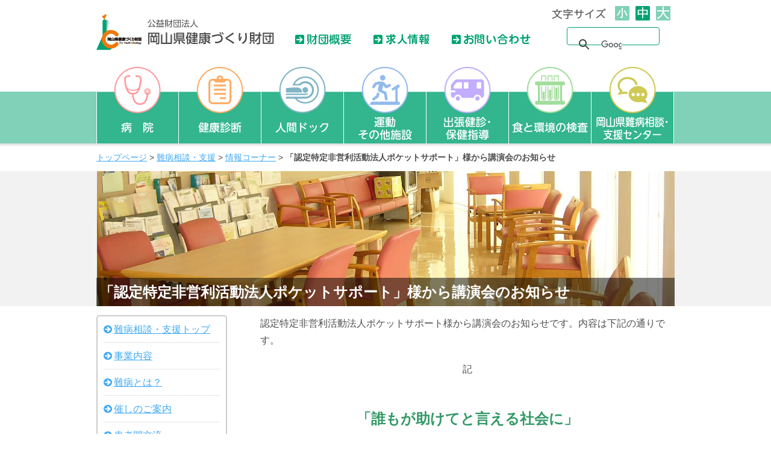

--- FILE ---
content_type: text/html; charset=UTF-8
request_url: https://www.okakenko.jp/nanbyou/%E3%80%8C%E8%AA%8D%E5%AE%9A%E7%89%B9%E5%AE%9A%E9%9D%9E%E5%96%B6%E5%88%A9%E6%B4%BB%E5%8B%95%E6%B3%95%E4%BA%BA%E3%83%9D%E3%82%B1%E3%83%83%E3%83%88%E3%82%B5%E3%83%9D%E3%83%BC%E3%83%88%E3%80%8D%E6%A7%98-2/
body_size: 9137
content:
<!DOCTYPE html>
<html lang="ja">
<head>
<meta charset="UTF-8">
<title>
情報コーナー｜岡山県健康づくり財団</title>
<!--single.php-->
<link rel="shortcut icon" href="https://www.okakenko.jp/wordpress/wp-content/themes/okaken/images/favicon.ico">
<meta name="viewport" content="width=device-width, initial-scale=1">

<meta name="google-site-verification" content="ocO7RMq6QcLRw9NqeH7yzxDt8pJ6SqhWLKqs7rla5xk" />

<link rel="stylesheet" href="https://www.okakenko.jp/wordpress/wp-content/themes/okaken/style.css?240328" type="text/css">
<link rel="stylesheet" href="https://www.okakenko.jp/wordpress/wp-content/themes/okaken/css/wd.css">
<link rel="stylesheet" media="(max-width: 768px)" href="https://www.okakenko.jp/wordpress/wp-content/themes/okaken/css/max-768px.css">
<link rel="stylesheet" media="(max-width: 439px)" href="https://www.okakenko.jp/wordpress/wp-content/themes/okaken/css/max-480px.css">
<link rel="stylesheet" href="//maxcdn.bootstrapcdn.com/font-awesome/4.3.0/css/font-awesome.min.css">
<link rel="stylesheet" href="https://www.okakenko.jp/wordpress/wp-content/themes/okaken/add-css/add-style2018.css" type="text/css">

<script src="https://code.jquery.com/jquery-1.11.1.min.js"></script>
<script src="https://www.okakenko.jp/wordpress/wp-content/themes/okaken/js/smartRollover.js" type="text/javascript"></script>
<script src="https://www.okakenko.jp/wordpress/wp-content/themes/okaken/js/jquery.cookie.js" type="text/javascript"></script>
<script src="https://www.okakenko.jp/wordpress/wp-content/themes/okaken/js/fontsize.js" type="text/javascript"></script>
<script src="https://www.okakenko.jp/wordpress/wp-content/themes/okaken/js/smoothscroll.js" type="text/javascript"></script>
<script src="https://www.okakenko.jp/wordpress/wp-content/themes/okaken/js/tel-link.js" type="text/javascript"></script>
<!--[if lt IE 9]>
<link href="https://www.okakenko.jp/wordpress/wp-content/themes/okaken/css/ie8.css" rel="stylesheet" media="screen">
<script src="https://html5shiv.googlecode.com/svn/trunk/html5.js"></script>
<![endif]-->





    <script>
        var ajaxurl = 'https://www.okakenko.jp/wordpress/wp-admin/admin-ajax.php';
    </script>
<link rel='dns-prefetch' href='//s.w.org' />
<link rel="alternate" type="application/rss+xml" title="岡山県健康づくり財団 &raquo; フィード" href="https://www.okakenko.jp/feed/" />
<link rel="alternate" type="application/rss+xml" title="岡山県健康づくり財団 &raquo; コメントフィード" href="https://www.okakenko.jp/comments/feed/" />
		<script type="text/javascript">
			window._wpemojiSettings = {"baseUrl":"https:\/\/s.w.org\/images\/core\/emoji\/12.0.0-1\/72x72\/","ext":".png","svgUrl":"https:\/\/s.w.org\/images\/core\/emoji\/12.0.0-1\/svg\/","svgExt":".svg","source":{"concatemoji":"https:\/\/www.okakenko.jp\/wordpress\/wp-includes\/js\/wp-emoji-release.min.js"}};
			/*! This file is auto-generated */
			!function(e,a,t){var n,r,o,i=a.createElement("canvas"),p=i.getContext&&i.getContext("2d");function s(e,t){var a=String.fromCharCode;p.clearRect(0,0,i.width,i.height),p.fillText(a.apply(this,e),0,0);e=i.toDataURL();return p.clearRect(0,0,i.width,i.height),p.fillText(a.apply(this,t),0,0),e===i.toDataURL()}function c(e){var t=a.createElement("script");t.src=e,t.defer=t.type="text/javascript",a.getElementsByTagName("head")[0].appendChild(t)}for(o=Array("flag","emoji"),t.supports={everything:!0,everythingExceptFlag:!0},r=0;r<o.length;r++)t.supports[o[r]]=function(e){if(!p||!p.fillText)return!1;switch(p.textBaseline="top",p.font="600 32px Arial",e){case"flag":return s([127987,65039,8205,9895,65039],[127987,65039,8203,9895,65039])?!1:!s([55356,56826,55356,56819],[55356,56826,8203,55356,56819])&&!s([55356,57332,56128,56423,56128,56418,56128,56421,56128,56430,56128,56423,56128,56447],[55356,57332,8203,56128,56423,8203,56128,56418,8203,56128,56421,8203,56128,56430,8203,56128,56423,8203,56128,56447]);case"emoji":return!s([55357,56424,55356,57342,8205,55358,56605,8205,55357,56424,55356,57340],[55357,56424,55356,57342,8203,55358,56605,8203,55357,56424,55356,57340])}return!1}(o[r]),t.supports.everything=t.supports.everything&&t.supports[o[r]],"flag"!==o[r]&&(t.supports.everythingExceptFlag=t.supports.everythingExceptFlag&&t.supports[o[r]]);t.supports.everythingExceptFlag=t.supports.everythingExceptFlag&&!t.supports.flag,t.DOMReady=!1,t.readyCallback=function(){t.DOMReady=!0},t.supports.everything||(n=function(){t.readyCallback()},a.addEventListener?(a.addEventListener("DOMContentLoaded",n,!1),e.addEventListener("load",n,!1)):(e.attachEvent("onload",n),a.attachEvent("onreadystatechange",function(){"complete"===a.readyState&&t.readyCallback()})),(n=t.source||{}).concatemoji?c(n.concatemoji):n.wpemoji&&n.twemoji&&(c(n.twemoji),c(n.wpemoji)))}(window,document,window._wpemojiSettings);
		</script>
		<style type="text/css">
img.wp-smiley,
img.emoji {
	display: inline !important;
	border: none !important;
	box-shadow: none !important;
	height: 1em !important;
	width: 1em !important;
	margin: 0 .07em !important;
	vertical-align: -0.1em !important;
	background: none !important;
	padding: 0 !important;
}
</style>
	<link rel='stylesheet' id='wp-block-library-css'  href='https://www.okakenko.jp/wordpress/wp-includes/css/dist/block-library/style.min.css' type='text/css' media='all' />
<link rel='stylesheet' id='mts_simple_booking_front_css-css'  href='https://www.okakenko.jp/wordpress/wp-content/plugins/mts-simple-booking-c/css/mtssb-front.css' type='text/css' media='all' />
<link rel='stylesheet' id='fancybox-css'  href='https://www.okakenko.jp/wordpress/wp-content/plugins/easy-fancybox/css/jquery.fancybox.min.css?ver=1.3.24' type='text/css' media='screen' />
<script type='text/javascript' src='https://www.okakenko.jp/wordpress/wp-includes/js/jquery/jquery.js?ver=1.12.4-wp'></script>
<script type='text/javascript' src='https://www.okakenko.jp/wordpress/wp-includes/js/jquery/jquery-migrate.min.js?ver=1.4.1'></script>
<link rel='https://api.w.org/' href='https://www.okakenko.jp/wp-json/' />
<link rel="EditURI" type="application/rsd+xml" title="RSD" href="https://www.okakenko.jp/wordpress/xmlrpc.php?rsd" />
<link rel="wlwmanifest" type="application/wlwmanifest+xml" href="https://www.okakenko.jp/wordpress/wp-includes/wlwmanifest.xml" /> 
<link rel='prev' title='「岡山県難病団体連絡協議会」様からイベントのお知らせ' href='https://www.okakenko.jp/nanbyou/%e3%80%8c%e5%b2%a1%e5%b1%b1%e7%9c%8c%e9%9b%a3%e7%97%85%e5%9b%a3%e4%bd%93%e9%80%a3%e7%b5%a1%e5%8d%94%e8%ad%b0%e4%bc%9a%e3%80%8d%e6%a7%98%e3%81%8b%e3%82%89%e3%82%a4%e3%83%99%e3%83%b3%e3%83%88-25/' />
<link rel='next' title='「岡山県難病団体連絡協議会」様からイベントのお知らせ' href='https://www.okakenko.jp/nanbyou/%e3%80%8c%e5%b2%a1%e5%b1%b1%e7%9c%8c%e9%9b%a3%e7%97%85%e5%9b%a3%e4%bd%93%e9%80%a3%e7%b5%a1%e5%8d%94%e8%ad%b0%e4%bc%9a%e3%80%8d%e6%a7%98%e3%81%8b%e3%82%89%e3%82%a4%e3%83%99%e3%83%b3%e3%83%88-26/' />
<link rel="canonical" href="https://www.okakenko.jp/nanbyou/%e3%80%8c%e8%aa%8d%e5%ae%9a%e7%89%b9%e5%ae%9a%e9%9d%9e%e5%96%b6%e5%88%a9%e6%b4%bb%e5%8b%95%e6%b3%95%e4%ba%ba%e3%83%9d%e3%82%b1%e3%83%83%e3%83%88%e3%82%b5%e3%83%9d%e3%83%bc%e3%83%88%e3%80%8d%e6%a7%98-2/" />
<link rel='shortlink' href='https://www.okakenko.jp/?p=7238' />
<link rel="alternate" type="application/json+oembed" href="https://www.okakenko.jp/wp-json/oembed/1.0/embed?url=https%3A%2F%2Fwww.okakenko.jp%2Fnanbyou%2F%25e3%2580%258c%25e8%25aa%258d%25e5%25ae%259a%25e7%2589%25b9%25e5%25ae%259a%25e9%259d%259e%25e5%2596%25b6%25e5%2588%25a9%25e6%25b4%25bb%25e5%258b%2595%25e6%25b3%2595%25e4%25ba%25ba%25e3%2583%259d%25e3%2582%25b1%25e3%2583%2583%25e3%2583%2588%25e3%2582%25b5%25e3%2583%259d%25e3%2583%25bc%25e3%2583%2588%25e3%2580%258d%25e6%25a7%2598-2%2F" />
<link rel="alternate" type="text/xml+oembed" href="https://www.okakenko.jp/wp-json/oembed/1.0/embed?url=https%3A%2F%2Fwww.okakenko.jp%2Fnanbyou%2F%25e3%2580%258c%25e8%25aa%258d%25e5%25ae%259a%25e7%2589%25b9%25e5%25ae%259a%25e9%259d%259e%25e5%2596%25b6%25e5%2588%25a9%25e6%25b4%25bb%25e5%258b%2595%25e6%25b3%2595%25e4%25ba%25ba%25e3%2583%259d%25e3%2582%25b1%25e3%2583%2583%25e3%2583%2588%25e3%2582%25b5%25e3%2583%259d%25e3%2583%25bc%25e3%2583%2588%25e3%2580%258d%25e6%25a7%2598-2%2F&#038;format=xml" />
<script>
  (function(i,s,o,g,r,a,m){i['GoogleAnalyticsObject']=r;i[r]=i[r]||function(){
  (i[r].q=i[r].q||[]).push(arguments)},i[r].l=1*new Date();a=s.createElement(o),
  m=s.getElementsByTagName(o)[0];a.async=1;a.src=g;m.parentNode.insertBefore(a,m)
  })(window,document,'script','//www.google-analytics.com/analytics.js','ga');

  ga('create', 'UA-54006348-1', 'auto');
  ga('set', 'forceSSL', true);
  ga('set', 'anonymizeIp', true);
  ga('require', 'displayfeatures');
  ga('require', 'linkid', 'linkid.js');
  ga('send','pageview');

  ga('create', 'UA-45015713-50', 'auto', {'name': 'svTracker'});
  ga('svTracker.require', 'displayfeatures');
  ga('svTracker.require', 'linkid', 'linkid.js');
  ga('svTracker.send','pageview');

</script>
</head>

<body class="nanbyou-template-default single single-nanbyou postid-7238">
<a name="pagetop" id="pagetop"></a>
<div id="fb-root"></div>
<script>(function(d, s, id) {
  var js, fjs = d.getElementsByTagName(s)[0];
  if (d.getElementById(id)) return;
  js = d.createElement(s); js.id = id;
  js.src = "//connect.facebook.net/ja_JP/sdk.js#xfbml=1&version=v2.6";
  fjs.parentNode.insertBefore(js, fjs);
}(document, 'script', 'facebook-jssdk'));</script>

<header> 
  <!---inner pcNavi-->
  <div class="inner pcNavi">
    <div class="global">
      <ul>
        <li class="hdLogo"> <a href="/">
          <h1><img src="https://www.okakenko.jp/wp-content/themes/okaken/images/hd-logo.gif" alt="公益財団法人岡山県健康づくり財団"></h1>          </a> </li>
        <li><a href="/gaiyou/"><img src="https://www.okakenko.jp/wp-content/themes/okaken/images/hd-menu-gaiyou_off.gif" alt="財団概要"/></a></li>
        <li><a href="/posttype/"><img src="https://www.okakenko.jp/wp-content/themes/okaken/images/hd-menu-kyujin_off.png" alt="求人情報"/></a></li>
        <li><a href="/contact/"><img src="https://www.okakenko.jp/wp-content/themes/okaken/images/hd-menu-contact_off.gif" alt="お問い合せ"/></a></li>
      </ul>
    </div>
    <!--hdRight-->
    <div class="hdRight"> 
      <!--textSize-->
      <div id="textSize">
        <h6><img src="https://www.okakenko.jp/wp-content/themes/okaken/images/hd-font-ttl.gif" alt="文字サイズ"></h6>
        <ul>
          <li><img src="https://www.okakenko.jp/wp-content/themes/okaken/images/hd-font-s.gif" alt="文字サイズを「小」にする"></li>
          <li><img src="https://www.okakenko.jp/wp-content/themes/okaken/images/hd-font-m.gif" alt="文字サイズを「中」にする"></li>
          <li><img src="https://www.okakenko.jp/wp-content/themes/okaken/images/hd-font-b.gif" alt="文字サイズを「大」にする"></li>
        </ul>
      </div>
      <!--//textSize--> 
      <!--hdSearch-->
      <div class="hdSearch"> 
        <script>
  (function() {
    var cx = '012647091843124688872:f4l7vpnen94';
    var gcse = document.createElement('script');
    gcse.type = 'text/javascript';
    gcse.async = true;
    gcse.src = (document.location.protocol == 'https:' ? 'https:' : 'http:') +
        '//cse.google.com/cse.js?cx=' + cx;
    var s = document.getElementsByTagName('script')[0];
    s.parentNode.insertBefore(gcse, s);
  })();
</script>
        <gcse:search></gcse:search>
      </div>
      <!--//hdSearch--> 
    </div>
    <!--//hdRight--> 
  </div>
  <!--//inner pcNavi--> 
  <!--inner spNavi-->
  <div class="inner spNavi"><a href="https://www.okakenko.jp">
    <h1><img src="https://www.okakenko.jp/wp-content/themes/okaken/images/hd-logo.gif" alt="公益財団法人岡山県健康づくり財団"></h1></a>
    <div class="menuIcon"><i class="fa fa-bars"></i><br>
      メニュー</div>
    <hr>
    <script>
	jQuery(document).ready(function(){
		jQuery(".menuIcon").click(function () {
			jQuery(".menu").slideToggle();
});
	});
	</script>
    <div class="memuWrap">
    <nav class="menu"> 
      <!--table-->
      <div class="table">
        <div class="tr">
          <div class="td"><a href="/fuzokubyouin/" class="arlink">病院</a></div>
          <div class="td"><a href="/kenkoushindan/main/" class="arlink">健康診断</a></div>
        </div>
        <div class="tr">
          <div class="td"><a href="/dock/main/" class="arlink">人間ドック</a></div>
          <div class="td"><a href="/center/" class="arlink">運動・その他施設</a></div>
        </div>
        <div class="tr">
           <div class="td"><a href="/hokenbu/" class="arlink">出張健診・保健指導</a></div>
         <div class="td"><a href="/kankyou/" class="arlink">食と環境の検査</a></div>
        </div>
        <div class="tr">
           <div class="td"><a href="/nanbyou/" class="arlink">難病相談・支援</a></div>
         <div class="td"><a href="/gaiyou/" class="arlink">財団概要</a></div>
        </div>
           <div class="td"><a href="/kouhou/" class="arlink">広報活動</a></div>
       <div class="td"><a href="https://www.okakenko.jp/contact/" class="arlink">お問い合せ</a></div>
      </div>
      <!--//table--> 
    </nav>
    </div>
  </div>
  <!--//inner spNavi
  <nav class="gNav pcNavi">
    <ul>
      <li><a href="https://www.okakenko.jp/fuzokubyouin/"><img src="https://www.okakenko.jp/wp-content/themes/okaken/images/gb-hospital_off.gif" width="137" height="128" alt="病院・健康診断"/></a></li>
      <li><a href="https://www.okakenko.jp/dock/main/"><img src="https://www.okakenko.jp/wp-content/themes/okaken/images/gb-dock_off.gif" width="137" height="128" alt="人間ドック"/></a></li>
      <li><a href="https://www.okakenko.jp/center/"><img src="https://www.okakenko.jp/wp-content/themes/okaken/images/gb-center_off.gif" width="137" height="128" alt="運動・その他施設"/></a></li>
      <li><a href="https://www.okakenko.jp/hokenbu/"><img src="https://www.okakenko.jp/wp-content/themes/okaken/images/gb-kenshin_off.gif" width="137" height="128" alt="出張健診・保健指導"/></a></li>
      <li><a href="https://www.okakenko.jp/kankyou/"><img src="https://www.okakenko.jp/wp-content/themes/okaken/images/gb-kankyou_off.gif" width="137" height="128" alt="食と環境の検査"/></a></li>
      <li><a href="https://www.okakenko.jp/nanbyou/"><img src="https://www.okakenko.jp/wp-content/themes/okaken/images/gb-nanbyou_off.gif" width="137" height="128" alt="難病相談・支援"/></a></li>
    </ul>
  </nav>-->
  
  <nav class="add-menu">
	  <ul>
		  <li><a href="/fuzokubyouin/"><img src="https://www.okakenko.jp/wordpress/wp-content/themes/okaken/add-image/new-menu01_off.png" width="137" height="128" alt="病院"/></a></li>
		  <li><a href="/kenkoushindan/main/"><img src="https://www.okakenko.jp/wordpress/wp-content/themes/okaken/add-image/new-menu02_off.png" width="137" height="128" alt="健康診断"/></a></li>
		  <li><a href="/dock/main/"><img src="https://www.okakenko.jp/wordpress/wp-content/themes/okaken/add-image/new-menu03_off.png" width="137" height="128" alt="人間ドック"/></a></li>
		  <li><a href="/center/"><img src="https://www.okakenko.jp/wordpress/wp-content/themes/okaken/add-image/new-menu04_off.png" width="137" height="129" alt="運動・その他施設"/></a></li>
		  <li><a href="/hokenbu/"><img src="https://www.okakenko.jp/wordpress/wp-content/themes/okaken/add-image/new-menu05_off.png" width="137" height="129" alt="出張健診・保健指導"/></a></li>
		  <li><a href="/kankyou/"><img src="https://www.okakenko.jp/wordpress/wp-content/themes/okaken/add-image/new-menu06_off.png" width="137" height="129" alt="食と環境の検査"/></a></li>
		  <li><a href="/nanbyou/"><img src="https://www.okakenko.jp/wordpress/wp-content/themes/okaken/add-image/new-menu07_off.png" width="137" height="129" alt="難病相談・支援"/></a></li>

	  </ul>
  </nav>
</header>
<!--shingle-->
<div id="shingle" class="contents %e3%80%8c%e8%aa%8d%e5%ae%9a%e7%89%b9%e5%ae%9a%e9%9d%9e%e5%96%b6%e5%88%a9%e6%b4%bb%e5%8b%95%e6%b3%95%e4%ba%ba%e3%83%9d%e3%82%b1%e3%83%83%e3%83%88%e3%82%b5%e3%83%9d%e3%83%bc%e3%83%88%e3%80%8d%e6%a7%98-2"> 
  <!--breadCrumb-->
  <div class="breadCrumb">
    <div class="inner" itemprop="breadcrumb">
                  <!--難病支援情報コーナー--> 
      <a href="https://www.okakenko.jp">トップページ</a> &gt; <a href="https://www.okakenko.jp/nanbyou/">難病相談・支援</a> &gt; <a href="https://www.okakenko.jp/nanbyou-info/nanbyou-info/n-kainjakai/">情報コーナー</a> &gt; <strong class="current">
      「認定特定非営利活動法人ポケットサポート」様から講演会のお知らせ      </strong>
          </div>
  </div>
  <!--//breadCrumb-->
    <!--pagePhotoArea-->
  <div class="pagePhotoArea"> 
    <!--pagePhoto-->
    <div class="pagePhoto" style="background: url(https://www.okakenko.jp/wordpress/wp-content/themes/okaken/images/nanbyoubg.jpg);">
            <h2>
        「認定特定非営利活動法人ポケットサポート」様から講演会のお知らせ      </h2>
          </div>
    <!--//pagePhoto--> 
  </div>
  <!--//pagePhotoArea--> 
  <!--mainContents -->
  <div class="mainContents"> 
    <!--contentsBody-->
    <div class="contentsBody">
            <div id="post-7238" class="post-7238 nanbyou type-nanbyou status-publish hentry nanbyou-info-n-kainjakai nanbyou-info-nanbyou-info"> 
      
                
              
        <!--theContent-->
        <div class="theContent">
                    <p>認定特定非営利活動法人ポケットサポート様から講演会のお知らせです。内容は下記の通りです。</p>
<p style="text-align: center;">記</p>
<h3 style="text-align: center;"><span style="color: #339966;">「誰もが助けてと言える社会に」</span></h3>
<table style="height: 235px; width: 98.1772%;" width="674">
<tbody>
<tr style="height: 33px;">
<th style="width: 18.3704%; height: 33px;">日　時</th>
<td style="width: 80.4444%; height: 33px;">令和4年8月7日(日) 　13：00～17：00</td>
</tr>
<tr style="height: 33px;">
<th style="width: 18.3704%; height: 33px;">会　場</th>
<td style="width: 80.4444%; height: 33px;">YouTubeライブ配信にて生中継（ライブチャットで質問可能）</td>
</tr>
<tr style="height: 80px;">
<th style="width: 18.3704%; height: 51px;">内　容</th>
<td style="width: 80.4444%; height: 51px;">《第一部》基調講演<br />
<strong>「みんな今日は初めての日」</strong><br />
昭和大学大学院保健医療学研究科　准教授　<strong>副島　賢和</strong>先生<br />
《第二部》トークセッション<br />
テーマ<strong>「多職種連携で大切なこと」<br />
</strong>～ゲスト3名とともに考える未来への希望～<br />
・昭和大学大学院保健医療学研究科　准教授　<strong>副島　賢和</strong>先生<br />
・岡山県教育庁特別支援教育課　指導班　指導主事　<strong>頃末　敏秀</strong>先生<br />
・認定NPO法人ポケットサポート　代表理事　<strong>三好　祐也</strong></td>
</tr>
<tr style="height: 33px;">
<th style="width: 18.3704%; height: 33px;">対象者</th>
<td style="width: 80.4444%; height: 33px;">特別支援教育などを学ぶ学生・教育関係者、医療関係者<br />
行政関係者、地域支援担当者など</td>
</tr>
<tr style="height: 33px;">
<th style="width: 18.3704%; height: 33px;">参加費</th>
<td style="width: 80.4444%; height: 33px; vertical-align: middle;">無料　※8月5日（金）15時までに事前申込が必要</td>
</tr>
<tr style="height: 85px;">
<th style="width: 18.3704%; height: 85px;">お問い合わせ</th>
<td style="width: 80.4444%; height: 85px; vertical-align: middle;"><b>認定特定非営利活動法人ポケットサポート</b><a href="mailto:info@hht.jpn.com"><br />
</a>TEL:086-289-8528<br />
mail：<a href="mailto:info@pokesapo.com">info@pokesapo.com</a></td>
</tr>
</tbody>
</table>
<div class="button"><a href="https://www.okakenko.jp/wordpress/wp-content/uploads/2022/07/da2758bd6b9952cf51d819ac08982da4.pdf">チラシはこちら</a></div>
                  </div>
        <!--//theContent-->
        <div class="txtl pt30" style="clear: both;">
          <div class="buttonBack"><a href="javascript:history.back();">前のページに戻る</a></div>
        </div>
      </div>
          </div>
    <!--//contentsBody--> 
    <!--secondNav-->
    <nav class="secondNav">
      <ul>
  <li><a class="arlink" href="https://www.okakenko.jp/nanbyou/"><span>難病相談・支援トップ</span></a></li>
  <li><a class="arlink" href="https://www.okakenko.jp/nanbyou/naiyou/"><span>事業内容</span></a></li>
  <li><a class="arlink" href="https://www.okakenko.jp/nanbyou/about/"><span>難病とは？</span></a></li>
  <li><a class="arlink" href="https://www.okakenko.jp/nanbyouevents/"><span>催しのご案内</span></a></li>
  <li><a class="arlink" href="https://www.okakenko.jp/jouhoukoukan/"><span>患者間交流</span></a></li>
  <li><a class="arlink" href="https://www.okakenko.jp/nanbyou-info/nanbyou-info/"><span>情報コーナー</span></a></li>
  <li><a class="arlink" href="https://www.okakenko.jp/nanbyou/kikan/"><span>協力機関</span></a></li>
            </ul>


<div class="side_column_wrap">
<h4 class="ttl_img">健康と環境コラム</h4>
    <p class="side_column"><a href="/column/prevention/"><img src="https://www.okakenko.jp/wordpress/wp-content/themes/okaken/images/column/sidecolumn_prevention.png" alt="予防・治療" /></a></p>
    <p class="side_column"><a href="/column/food/"><img src="https://www.okakenko.jp/wordpress/wp-content/themes/okaken/images/column/sidecolumn_food.png" alt="食事・休養" /></a></p>
    <p class="side_column"><a href="/column/exercise/"><img src="https://www.okakenko.jp/wordpress/wp-content/themes/okaken/images/column/sidecolumn_exercise.png" alt="運動" /></a></p>
    <p class="side_column"><a href="/column/life/"><img src="https://www.okakenko.jp/wordpress/wp-content/themes/okaken/images/column/sidecolumn_life.png" alt="生活・環境" /></a></p>
    <p class="side_column"><a href="/column/other/"><img src="https://www.okakenko.jp/wordpress/wp-content/themes/okaken/images/column/sidecolumn_other.png" alt="その他" /></a></p>
</div>

<div class="dockNavi pc">
  <p style="padding-top: 20px;"><a href="https://www.youtube.com/channel/UCmcW4WxvW9Vf-uqdj4kctKw" target="_blank"><img src="https://www.okakenko.jp/wordpress/wp-content/themes/okaken/images/add_bnr/add_bnr_5.jpg" alt="健康づくり総合センター" /></a></p>
</div>



    </nav>
    <!--//secondNav--> 
  </div>
  <!--//mainContents --> 
</div>
<!--//shingle-->
<!--pagetopArea-->

<div class="pagetopArea">
  <!--inner-->
  <div class="inner"> <a href="#pagetop" class="pagetopBtn"><i class="fa fa-arrow-circle-up"></i>ページの一番上へ</a> </div>
  <!--//inner-->
</div>
<!--//pagetopArea-->
<footer>
  <!--inner-->
  <div class="inner">
	
	<div class="flex_wrap flex_wrap1">
		<div class="footer_logo"><img src="https://www.okakenko.jp/wordpress/wp-content/themes/okaken/images/ft-logo.gif" alt="公益財団法人岡山県健康づくり財団"/></div>
		<div class="sns_icon_wrap pc">
			<div class="icon icon1"><a href="https://www.instagram.com/okayama.kenkou.zaidan/" target="_blank"><img src="https://www.okakenko.jp/wordpress/wp-content/themes/okaken/images/add_bnr/icon1.png" alt=""></a></div>
			<div class="icon icon2"><a href="https://lin.ee/viE6Gvc" target="_blank"><img src="https://www.okakenko.jp/wordpress/wp-content/themes/okaken/images/add_bnr/icon2.png" alt=""></a></div>
			<div class="icon icon3"><a href="https://www.facebook.com/%E5%85%AC%E7%9B%8A%E8%B2%A1%E5%9B%A3%E6%B3%95%E4%BA%BA%E5%B2%A1%E5%B1%B1%E7%9C%8C%E5%81%A5%E5%BA%B7%E3%81%A5%E3%81%8F%E3%82%8A%E8%B2%A1%E5%9B%A3-1124541037567825/" target="_blank"><img src="https://www.okakenko.jp/wordpress/wp-content/themes/okaken/images/add_bnr/icon3.png" alt=""></a></div>
		</div>
	</div>
	
	<div class="flex_wrap flex_wrap2">
		<div class="address address1">
			<div class="ttl">岡山県健康づくり財団</div>
			<div class="yuubin">〒700-0952<br>岡山県岡山市北区平田408-1</div>
			<div class="map"><a class="arlink" href="https://www.okakenko.jp/access/"><span>アクセスマップ</span></a></div>
			<a class="tel">086-246-6254（代表）</a>
		</div>
		<div class="address address2">
			<div class="ttl">岡山県健康づくり財団　北部オフィス</div>
			<div class="flex_wrap flex_wrap3">
				<div class="wrap wrap1">
					<div class="yuubin">〒708-0016<br>岡山県津山市戸島634-40</div>
					<div class="map"><a class="arlink" href="https://www.okakenko.jp/access/#hokubu"><span>アクセスマップ</span></a></div>
				</div>
				<div class="wrap wrap2">
					<div class="tel_txt tel_txt1">北部環境企画課</div>
					<a class="tel">0868-28-1132</a>
					<br>
					<div class="tel_txt tel_txt2">北部検診班</div>
					<a class="tel">0868-28-2232</a>
				</div>
			</div>
		</div>
		<div class="contact">
			<a href="/contact/"><img src="https://www.okakenko.jp/wordpress/wp-content/themes/okaken/images/contact_bnr.png" alt=""></a>
		</div>
		
		<div class="sns_icon_wrap sp">
			<div class="icon icon1"><a href="https://www.instagram.com/okayama.kenkou.zaidan/" target="_blank"><img src="https://www.okakenko.jp/wordpress/wp-content/themes/okaken/images/add_bnr/icon1.png" alt=""></a></div>
			<div class="icon icon2"><a href="https://lin.ee/viE6Gvc" target="_blank"><img src="https://www.okakenko.jp/wordpress/wp-content/themes/okaken/images/add_bnr/icon2.png" alt=""></a></div>
			<div class="icon icon3"><a href="https://www.facebook.com/%E5%85%AC%E7%9B%8A%E8%B2%A1%E5%9B%A3%E6%B3%95%E4%BA%BA%E5%B2%A1%E5%B1%B1%E7%9C%8C%E5%81%A5%E5%BA%B7%E3%81%A5%E3%81%8F%E3%82%8A%E8%B2%A1%E5%9B%A3-1124541037567825/" target="_blank"><img src="https://www.okakenko.jp/wordpress/wp-content/themes/okaken/images/add_bnr/icon3.png" alt=""></a></div>
		</div>
	</div>
	<div class="link_wrap">
		<ul>
			<li><a class="arlink" href="https://www.okakenko.jp/privacy/"><span>個人情報保護方針</span></a></li>
			<li><a class="arlink" href="https://www.okakenko.jp/privacy_use/"><span>個人情報の利用について</span></a></li>
			<li><a class="arlink" href="https://www.okakenko.jp/sitemap/"><span>サイトマップ</span></a></li>
			<li><a class="arlink" href="https://www.okakenko.jp/link/"><span>関連リンク</span></a></li>
			<li><a class="arlink" href="https://www.okakenko.jp/recruit/"><span>求人情報</span></a></li>
		</ul>
	</div>
	
  </div>
  <!--//inner-->
  <!--inner-->
  <div class="inner sp pt10 mb15 txtc"> <a href="#pagetop" class="pagetopBtn"><i class="fa fa-arrow-circle-up"></i>ページの一番上へ</a> </div>
  <!--//inner-->
  <div class="copy j14">Copyright Okayama Health Foundation. All Rights Reserved.</div>
</footer>
<script type='text/javascript'>
/* <![CDATA[ */
var wpcf7 = {"apiSettings":{"root":"https:\/\/www.okakenko.jp\/wp-json\/contact-form-7\/v1","namespace":"contact-form-7\/v1"}};
/* ]]> */
</script>
<script type='text/javascript' src='https://www.okakenko.jp/wordpress/wp-content/plugins/contact-form-7/includes/js/scripts.js?ver=5.1.7'></script>
<script type='text/javascript' src='https://www.okakenko.jp/wordpress/wp-content/plugins/easy-fancybox/js/jquery.fancybox.min.js?ver=1.3.24'></script>
<script type='text/javascript'>
var fb_timeout, fb_opts={'overlayShow':true,'hideOnOverlayClick':true,'showCloseButton':true,'margin':20,'centerOnScroll':false,'enableEscapeButton':true,'autoScale':true };
if(typeof easy_fancybox_handler==='undefined'){
var easy_fancybox_handler=function(){
jQuery('.nofancybox,a.wp-block-file__button,a.pin-it-button,a[href*="pinterest.com/pin/create"],a[href*="facebook.com/share"],a[href*="twitter.com/share"]').addClass('nolightbox');
/* IMG */
var fb_IMG_select='a[href*=".jpg"]:not(.nolightbox,li.nolightbox>a),area[href*=".jpg"]:not(.nolightbox),a[href*=".jpeg"]:not(.nolightbox,li.nolightbox>a),area[href*=".jpeg"]:not(.nolightbox),a[href*=".png"]:not(.nolightbox,li.nolightbox>a),area[href*=".png"]:not(.nolightbox),a[href*=".webp"]:not(.nolightbox,li.nolightbox>a),area[href*=".webp"]:not(.nolightbox)';
jQuery(fb_IMG_select).addClass('fancybox image');
var fb_IMG_sections=jQuery('.gallery,.wp-block-gallery,.tiled-gallery,.wp-block-jetpack-tiled-gallery');
fb_IMG_sections.each(function(){jQuery(this).find(fb_IMG_select).attr('rel','gallery-'+fb_IMG_sections.index(this));});
jQuery('a.fancybox,area.fancybox,li.fancybox a').each(function(){jQuery(this).fancybox(jQuery.extend({},fb_opts,{'transitionIn':'elastic','easingIn':'easeOutBack','transitionOut':'elastic','easingOut':'easeInBack','opacity':false,'hideOnContentClick':false,'titleShow':true,'titlePosition':'over','titleFromAlt':true,'showNavArrows':true,'enableKeyboardNav':true,'cyclic':false}))});};
jQuery('a.fancybox-close').on('click',function(e){e.preventDefault();jQuery.fancybox.close()});
};
var easy_fancybox_auto=function(){setTimeout(function(){jQuery('#fancybox-auto').trigger('click')},1000);};
jQuery(easy_fancybox_handler);jQuery(document).on('post-load',easy_fancybox_handler);
jQuery(easy_fancybox_auto);
</script>
<script type='text/javascript' src='https://www.okakenko.jp/wordpress/wp-content/plugins/easy-fancybox/js/jquery.easing.min.js?ver=1.4.1'></script>
<script type='text/javascript' src='https://www.okakenko.jp/wordpress/wp-content/plugins/easy-fancybox/js/jquery.mousewheel.min.js?ver=3.1.13'></script>
<script type='text/javascript' src='https://www.okakenko.jp/wordpress/wp-includes/js/wp-embed.min.js'></script>
</body></html>

--- FILE ---
content_type: text/css
request_url: https://www.okakenko.jp/wordpress/wp-content/themes/okaken/style.css?240328
body_size: 11677
content:
@charset "UTF-8";
/*  
Theme Name: 岡山健康づくり財団WPテーマ
Theme URI: http://www.kenseido.co.jp/
Version: 1.0
Author: 研精堂印刷株式会社
Author URI: http://www.kenseido.co.jp/
*/


/*リセット*/
html, body, div, span, applet, object, iframe, h1, h2, h3, h4, h5, h6, p, blockquote, pre, a, abbr, acronym, address, big, cite, code, del, dfn, em, font, img, ins, kbd, q, s, samp, small, strike, strong, sub, sup, tt, var, b, u, i, center, dl, dt, dd, ol, ul, li, fieldset, form, label, legend, caption { margin: 0; padding: 0; border: 0; outline: 0; font-size: inherit; background: transparent;}
body { line-height: 160%; color: #4d4d4d;}
ol, ul { list-style: none; margin: 0; padding: 0; }
blockquote, q { quotes: none; }
:focus { outline: 0; }
ins { text-decoration: none; }
del { text-decoration: line-through; }
table { border-collapse: collapse; border-spacing: 0; max-width: 100%;}
caption { width: 100%; }
a { outline: none; }
a:link { color: #3FA9F5; text-decoration: underline;}
a:visited { color: #3FA9F5; text-decoration: none;}
a:hover { color: #FF7AAB; text-decoration: none;}
a:active { color: #00A171; text-decoration: none;}
img { vertical-align: top; }
iframe{ max-width: 100%; }

/*基本タグ*/
html { font-size: 62.5%;}
body { margin: 0px; padding: 0; -webkit-text-size-adjust: none; font-family: "ヒラギノ角ゴ Pro W3", "Meiryo", "MS PGothic",'Hiragino Kaku Gothic Pro w3', Arial, Helvetica, Geneva, sans-serif; color: #4d4d4d; font-size: 14px; font-size: 1.4rem;}
p { margin: 0 0 20px; }
img { border: none; max-width: 100%; height: auto; }
a { text-decoration: underline; color: #477bb0; }
a:hover { text-decoration: none; }
a:hover img { opacity: 0.8; }
hr { clear: both; background-color: #999; border: 0; height: 1px; clear: both; margin: 30px auto; }
blockquote { margin: 0px 0px 20px; padding: 10px 20px 10px 20px; background-color: #f4f4f4; border: 1px solid #ddd; border-radius: 5px; -moz-border-radius: 5px; }
blockquote blockquote { margin: 20px 0; background-color: #fff; }
blockquote blockquote blockquote { margin: 20px 0; background-color: #f4f4f4; }
blockquote p { padding: 0px; margin: 0px 0px 0px 0px }
table { margin-bottom: 20px; }
table.kintou { table-layout: fixed;}
object, embed { width: 100%; display: block; margin: auto; }
.screen-reader-text { display: none; }

/*共通設定*/
.bold { font-weight: bold;}

.j10 { font-size: 10px; font-size: 1.0rem;}
.j12 { font-size: 12px; font-size: 1.2rem;}
.j14 { font-size: 14px; font-size: 1.4rem;}
.j16 { font-size: 16px; font-size: 1.6rem;}
.j18 { font-size: 18px; font-size: 1.8rem;}
.j20 { font-size: 20px; font-size: 2.0rem;}
.j24 { font-size: 24px; font-size: 2.4rem;}

.noborder { border: none !important;}
.theContent table.noborder , .theContent table.noborder tr , .theContent table.noborder td , .theContent table.noborder th { border: none !important;}


.mt5 { margin-top: 5px !important;}
.mt10 { margin-top: 10px !important;}
.mt15 { margin-top: 15px !important;}
.mt20 { margin-top: 20px !important;}
.mt25 { margin-top: 25px !important;}
.mt30 { margin-top: 30px !important;}

.mb5 { margin-bottom: 5px !important;}
.mb10 { margin-bottom: 10px !important;}
.mb15 { margin-bottom: 15px !important;}
.mb20 { margin-bottom: 20px !important;}
.mb25 { margin-bottom: 25px !important;}
.mb30 { margin-bottom: 30px !important;}

.pt5 { padding-top: 5px !important;}
.pt10 { padding-top: 10px !important;}
.pt15 { padding-top: 15px !important;}
.pt20 { padding-top: 20px !important;}
.pt25 { padding-top: 25px !important;}
.pt30 { padding-top: 30px !important;}

.pr5 { padding-right: 5px !important;}
.pr10 { padding-right: 10px !important;}
.pr15 { padding-right: 15px !important;}
.pr20 { padding-right: 20px !important;}
.pr25 { padding-right: 25px !important;}

.pb5 { padding-bottom: 5px !important;}
.pb10 { padding-bottom: 10px !important;}
.pb15 { padding-bottom: 15px !important;}
.pb20 { padding-bottom: 20px !important;}
.pb25 { padding-bottom: 25px !important;}

.pl5 { padding-left: 5px !important;}
.pl10 { padding-left: 10px !important;}
.pl15 { padding-left: 15px !important;}
.pl20 { padding-left: 20px !important;}
.pl25 { padding-left: 25px !important;}

.p5 { padding: 5px !important;}
.p10 { padding: 10px !important;}
.p15 { padding: 15px !important;}
.p20 { padding: 20px !important;}
.p25 { padding: 25px !important;}
.p30 { padding: 30px !important;}

.red { color: #dd0000;}

.txtl { text-align: left !important;}
.txtc { text-align: center !important;}
.txtr { text-align: right !important;}

.txtGreen { color: #00a171;}

.nowrap { white-space: nowrap;}

.mincho { font-family: "ＭＳ Ｐ明朝", "MS PMincho", "ヒラギノ明朝 Pro W3", "Hiragino Mincho Pro", serif;}

.cap { padding-left: 1em; text-indent: -1em; display: inline-block;}

.table { display: table;}
.tr { display: table-row;}
.td { display: table-cell;}

.theContent table.wd100 { width: 100%; box-sizing: border-box;}

.waku { clear: both; border: solid 2px #e6e6e6; padding: 10px; border-radius: 5px; overflow: hidden;}
.wakuGreen { clear: both; background: #f2faf7; border: solid 2px #19ab80; padding: 10px; border-radius: 5px; overflow: hidden;}

.bgBlue { background: #65baf7; color: #fff;}
.bgGreen { background: #bcdda6;}
.bgGreen10 { background: #f2f8ed;}
.bgGreen50 { background: #7fd0b8;}
.bgYellow { background: #fdf9ac;}
.bgRed10 { background: #f9e5f4;}

a.tel[href^="tel:"] {color: inherit;text-decoration: none;}
a.tel{font-weight: 600;color: #323232;text-decoration: none;}

a.arlink { display: inline-block; width: 100%; padding-left : 1em; text-indent: -1em; text-decoration: none; box-sizing: border-box;}
a.arlink span { text-decoration: underline;}
.arlink:before { font-family: FontAwesome; content: "\f0a9"; text-decoration: none !important; margin-right: 3px;}

a.pdf:after { font-family: FontAwesome; content: "\f1c1"; text-decoration: none !important; margin-left: 3px; color: #bc2424;}
.button a.pdf:after { font-family: FontAwesome; content: "\f1c1"; text-decoration: none !important; margin-left: 3px; color: #fff;}

.leftBox { float: left;}
.rightBox { float: right;}


/*レスポンシブ*/
.pc { display: block !important;}
.sp { display: none !important;}
.spNavi { display: none !important;}
.responsive { position: relative; padding-bottom: 56.25%; padding-top: 30px; height: 0; overflow: hidden; width: 90%; margin: 15px auto; border: solid 1px #666;}
.responsive iframe, .responsive object, .responsive embed , responsive img{ position: absolute; top: 0; left: 0; width: 100%; height: 100%;}



/*ヘッダー*/
header { padding: 10px 0 0;}
header .inner { width: 960px; margin: auto; overflow: hidden;}

header .global { float: left; margin-right: -35px; padding-top: 14px;}
header .global li { list-style: none; float: left; margin-right: 35px; padding-top: 30px;}
header .global li.hdLogo { padding-top: 0;}

.hdRight { float: right;}

#textSize { padding-bottom: 10px; overflow: hidden;}
#textSize h6 { float: left; margin-right: 15px;}
#textSize ul { float: left; margin-right: -10px;}
#textSize li { list-style: none; float: left; margin-right: 10px;}

.hdSearch { width: 204px; clear: both;}

/*カスタム検索エンジン*/
.gsc-control-cse { padding: 0 !important;}
.cse .gsc-search-button input.gsc-search-button-v2, input.gsc-search-button-v2 { padding: 5px 15px !important;}
.gsc-input-box { height: 28px !important;}
.gsc-search-button { padding-top: 3px;}

.gNav { background: url(images/gb-bg.gif) repeat-x; margin-top: 15px; overflow: hidden;}
.gNav ul { width: 961px; margin: auto;}
.gNav li { list-style: none; float: left; line-height: 0;}

.pcNavi a img:hover { opacity: 1;}

/*フッター*/
.pagetopArea { padding: 15px;}
.pagetopArea .inner { width: 980px; margin: auto; text-align: right;}
.pagetopBtn { display: inline-block; background: #00a17b; padding: 5px 8px; text-align: center; border-radius: 5px; font-size: 14px; font-size: 1.4rem;}
.pagetopBtn i { margin-right: 3px;}
.pagetopBtn .fa , a.pagetopBtn:link , a.pagetopBtn:visited , a.pagetopBtn:hover , a.pagetopBtn:active { color: #fff; text-decoration: none; line-height: 100%;}
footer { clear: both; border-top: solid 15px #00a171; font-size: 1.4em; font-size: 1.4rem;}
footer .inner { display: table; width: 980px; margin: auto;}
footer .inner .low { display: table-cell; padding: 0 10px; border-right: solid 1px #ccc;}
.infobox { padding: 10px 0; border-bottom: solid 1px #ccc;}
footer nav li { list-style: none; margin-bottom: 5px;}
.copy { background: #00a171; padding: 3px 0; text-align: center; color: #fff;}


footer .flex_wrap{
display:-webkit-box;display:-moz-box;display:-ms-flexbox;display:-webkit-flex;display:flex;
-webkit-box-pack:space-between;-moz-box-pack:space-between;-ms-flex-pack:space-between;-webkit-justify-content:space-between;justify-content:space-between;}

footer .flex_wrap1{margin: 1em 0em 1em;-webkit-box-align:center;-moz-box-align:center;-ms-flex-align:center;-webkit-align-items:center;align-items:center;}
footer .footer_logo{ max-width: 250px; margin-right: 2em;}

footer .sns_icon_wrap.pc{ display: block;}
footer .sns_icon_wrap.sp{ display: none;}
footer .sns_icon_wrap{ text-align: right;}
footer .sns_icon_wrap .icon{ display: inline-block; margin: 0 0 0 8px; width: 40px;}

footer .flex_wrap .address{ margin: 0 3em 0 0;}
footer .flex_wrap .address1{ margin-right: 1.5em; padding-right: 1.5em; border-right: 1px #AAA solid;}
footer .flex_wrap .address .ttl{ font-weight: 600; margin-bottom: 0.25em;}
footer .flex_wrap .address .tel_txt{ margin:0 0.5em 0.5em 0; display: inline-block;}

footer .flex_wrap .wrap1{ margin-right: 3em;}

footer .flex_wrap .contact{ flex: 1;}
footer .flex_wrap .contact a{ display: block; margin: 0 0 0 auto; max-width: 150px;}

footer .link_wrap{ text-align: center; margin: 2em auto 1em;}
footer .link_wrap ul{ width: 100%;}
footer .link_wrap li{ display: inline-block; margin: 0.5em 0.5em 0;}

body.home footer .sns_icon_wrap{ display: none !important;}

@media all and (max-width: 768px) {
footer .inner{ width: 94% !important; margin: auto;}
footer .flex_wrap2,footer .flex_wrap3{ display: block; margin: 0 auto ;}
footer .flex_wrap .address{ margin: 0 auto;}
footer .flex_wrap .address1{ margin:0 auto 1em; padding:0 0 1em; border-bottom: 1px #AAA solid; border-right: none;}
footer .flex_wrap .address2{ margin:0 auto 1em;}
footer .footer_logo{  margin-right: 10px;}
footer .flex_wrap .contact a{ display: block; margin: 0 auto; max-width: 150px;}
footer .flex_wrap .wrap{ display: inline-block; margin-bottom: 0.5em;}
footer .flex_wrap .wrap1{ margin-right: 1em;}

footer .sns_icon_wrap.pc{ display: none;}
footer .sns_icon_wrap.sp{ display: block; text-align: center; margin: 2em auto 0;}
footer .sns_icon_wrap .icon{ display: inline-block; margin: 0 8px; width: 40px;}

footer .link_wrap{ text-align: center; margin: 1.5em auto 1em; line-height: 1.4; font-size: 12px;}
}


/*トップページ*/
.topsky { background: url(images/top-bg.jpg) no-repeat bottom center; background-size: 100% auto; padding: 35px 0 0;}
.topsky .inner { position: relative; width: 980px; margin: auto;}
.topsky .inner .sstop { display:none; position: absolute; top: 2%; left: 1%; width: 53.3%; height: auto; z-index: 100;}
.topsky .inner ul { position: relative; margin: -112px -19px 0 10px; overflow: hidden;}
.topsky .inner ul li { list-style: none; float: left; margin-right: 19px; line-height: 0;}

/*お知らせ*/
.news { width: 960px; margin: 15px auto 30px; border: solid 4px #ccc; box-sizing: border-box; border-radius: 15px;}
.news h3 { padding: 10px; font-size: 1.8em; font-size: 1.8rem; color: #ff7aab; border-bottom: solid 2px #ccc;}
.news h3 i { margin-right: 3px;}
.news .newsArea { max-height: 29em; overflow-y: scroll;}
.news .newsArea_sp { height:303px; overflow:hidden;}
.news ul { padding: 0 10px;}
.news li { padding: 5px 0; border-bottom: solid 2px #ccc;}
.news li:last-child { border: none;}
.news li a br{ display:none;}

.news ul.important li a{ font-weight: bold;}
.news ul.important li a:link { color: #ff0000;}
.news ul.important li a:visited { color: #cc0000;}
.news ul.important li a:hover { color: #cc0000; text-decoration: none;}
.news ul.important li a:active { color: #cc0000; text-decoration: none;}
.news ul.important li:last-child { border-bottom: solid 2px #ccc;}
.importantIcon { display: inline-block; margin-bottom: 8px; margin-right: 3px; padding: 1px 3px; background: #ff0000; border-radius: 3px; color: #fff; font-weight: bold;}

/*information*/
.information { width: 965px; margin: 0 auto 30px; overflow: hidden;}
.infoHospital { float: left; background: url(images/top-info_hospital-bg.gif) repeat-y; margin-right: 5px; text-align: center;}
.infoHospital p { margin: 13px 0 0; padding: 0;}
.infoDock { float: left; margin-right: 5px;}
.infoCenter { float: left; background: url(images/top-info_center-bg.gif) repeat-y; margin-right: 5px;}
.infoCenter p { margin: 0; padding: 0;}
.infoCenter ul { padding: 17px 0 3px; text-align: center;}
.infoCenter li { margin: 0 5px 4px;}
.infoKankyou { float: left;}

span.icon { display: inline-block; margin-bottom: 5px; padding: 0 4px; font-size: 12px; font-size: 1.2rem; border-radius: 5px; color: #fff; font-weight: bold;}
.iconCenter { background: #9ec5f8;}
.iconNews { background: #00a171;}
.iconKankyou { background: #ace8a7;}
.iconByouin { background: #ffa5a8;}
.iconHokenbu { background: #cdb8ff;}
.iconNanbyou { background: #d9d554;}
.iconDock { background: #86c0cf;}
.iconRecruit { background: #3FA9F5;}
.iconColumn{ background:#8EC54A;}

/*bannerArea*/
.bannerArea { padding: 15px 0 5px; overflow: hidden;}
.bannerArea ul { width: 960px; margin: auto; text-align: center;}
.bannerArea li { display: inline-block; margin-bottom: 10px; padding: 0 5px; vertical-align: middle;}


/*各ページ共通*/
.breadCrumb { clear: both; padding: 12px 0; font-size: 14px; font-size: 1.4rem;}
.breadCrumb .inner { width: 960px; margin: auto;}
.contents { background: url(images/cnts_bg.gif) repeat-x;}

.pagePhotoArea { background: #f2f2f2;}
.pagePhoto { position: relative; width: 960px; height: 224px; margin: auto;}
.pagePhoto h2 { position: absolute; bottom: 0; left: 0; background: url(images/page-title-bg.png); width: 950px; padding: 8px 5px; font-size: 24px; font-size:2.4rem; color: #fff; line-height: 1.3;}

.mainContents { clear: both; width: 960px; margin: auto; padding: 15px 0; overflow: hidden; font-size: 16px; font-size: 1.6rem;}

.contentsBody { float: right; width: 688px;}
.contentsBody .news { width: 688px; margin: 0 auto 30px;}
.contentsBody .news ul { padding: 0 10px;}

.archiveArea ul { margin-right: -20px; overflow: hidden;}
.archiveArea ul li { list-style: none; float: left; margin: 0 3px 20px 0; max-width:230px; width:100%;}
.archiveArea ul li:nth-child(4) { clear: both;} 
.archiveArea ul li h3 { font-weight: normal;}
.archiveArea ul li img { display: block; border: solid 1px #00a171;}

.archiveArea-recruit ul { margin-right: -20px; overflow: hidden;}
.archiveArea-recruit ul li { list-style: none; float: left; margin: 0 10px 20px 0;}
.archiveArea-recruit ul li img { display: block; border: solid 1px #00a171;}

.archiveArea-recruit ul li.recruitAdd h3 { position: relative; background: rgba( 0, 0, 0, 0.7); margin: 1px; padding: 5px; max-width: 325px; color: #fff; z-index: 10;}
.archiveArea-recruit ul li.recruitAdd a { color: #fff; text-decoration: none;}

.secondNav { float: left; width: 217px;}
.secondNav h3 { line-height: 1.3; font-size: 14px; font-size: 1.4rem;}
.secondNav ul { border: solid 2px #ccc; padding: 0 10px; border-radius: 5px;}
.secondNav ul li { padding: 10px 0; border-bottom: dotted 1px #ccc;}
.secondNav ul li:last-child { border: none;}
.secondNav ul li a.arlink i.fa { display: inline; margin-left: 3px;}

.secondNav ul li.inside { padding: 5px 0;}
.secondNav ul li.inside ul { border: none; padding: 0 0 0 5px;}
.secondNav ul li.inside li { padding: 5px 0; border-bottom: dotted 1px #ccc;}
.secondNav ul li.inside li:last-child { border: none; padding-bottom: 0;}

.secondNav ul li.inside li a.arlink:before { font-family: FontAwesome; content: "\f105"; text-decoration: none !important; margin-right: 3px;}



/*記事*/
.theContent * + h2 , .theContent * + h3 , .theContent * + h4 { margin-top: 30px;}
.theContent h2 + h3 { margin-top: 0;}
.theContent h2 { clear: both; font-size: 20px; font-size: 2.0rem; line-height: 1.5; border-left: solid 5px #ff7aab; border-bottom: solid 3px #808080; margin-bottom: 15px; padding: 0 0 5px 8px; color: #ff7aab; }
.theContent h3 { clear: both; font-size: 24px; font-size: 2.4rem; line-height: 1.5; padding: 20px 0; color: #32b48e; }
.theContent h4 { clear: both; font-size: 18px; font-size: 1.8rem; line-height: 1; border-bottom: solid 1px #808080; padding: 8px 0; margin-bottom: 15px;}
.theContent h5 { clear: both; font-size: 16px; font-size: 1.6rem; line-height: 1; background: #32b48e; border-radius: 5px; color: #fff; padding: 8px; margin: 0 0 15px;}
.theContent h6 { clear: both; font-size: 16px; font-size: 1.6rem; line-height: 1; margin: 0 0 10px;}
.theContent p { line-height: 180%;}
.theContent ul ,.theContent ol { margin: 0 10px; padding: 10px 1em;}
.theContent ul li { list-style: outside; margin-bottom: 10px;}
.theContent ol li { list-style: decimal; margin-bottom: 10px;}
.theContent ol.alphabet li { list-style: upper-alpha; margin-bottom: 10px;}
.theContent ol.alphabet ul li { list-style: outside; margin-bottom: 10px;}
.theContent ol li ul { margin: 0; padding: 10px 0;}
.theContent ol li ul li { list-style: outside; margin-bottom: 10px; padding-left: 1em; text-indent: -1em;}
.theContent ul.nolist li { list-style: none; margin-bottom: 10px;}

.theContent table , .theContent tr , .theContent td , .theContent th { border: solid 1px #999899;}
.theContent table.th50 th { width: 50%; box-sizing: border-box;}
.theContent table.bd333 , .theContent table.bd333 tr , .theContent table.bd333 td , .theContent table.bd333 th { border: solid 1px #333;}

.theContent td { padding: 5px;}
.theContent .alignleft { float: left;}
.theContent .alignright { float: right;}
.theContent img.alignright { margin: 0 0 15px 15px;}
.theContent .aligncenter { display: block; clear: both; margin: auto;}
.theContent img.alignleft { margin: 0 15px 15px 0;}

.theContent .pagetopArea { padding: 15px 0;}
.theContent .pagetopArea .inner { clear: both; width: 100%; margin: auto; text-align: right;}
.theContent th, .theContent td { vertical-align: top;  padding: 5px;}
.theContent th { font-weight: normal; white-space: nowrap;}
.theContent .gairai th { font-weight: bold; white-space: normal; padding: 5px;}
.theContent .gairai th , .theContent .gairai td { vertical-align: middle;}

.theContent blockquote { background-color: #f4f4f4; padding: 2em 1em; position: relative; }
.theContent blockquote p { font-style: italic; color: #666;}
.theContent blockquote:before { content: "“"; font-size: 500%; line-height: 1em; color: #999; position: absolute; left: 0; top: 0; }
.theContent blockquote:after { content: "”"; font-size: 500%; line-height: 0em; color: #999; position: absolute; right: 0; bottom: 0; }

table.ayumi , .ayumi tbody , .ayumi td, .ayumi th { border: none 0;}
.ayumi tr { border: none 0; border-bottom: dashed 1px #ccc;}

.recruit-kankyou th { background: #7fd0b8; text-align: center; font-weight: bold;}
.theContent table.recruit-kankyou ul li { margin-bottom: 5px;}

.wakuGreen { background: #f2faf7; border: solid 2px #19ab80; margin: 10px 0; border-radius: 10px;}
.wakuGreen h5 { background: none; margin: 15px 0; font-size: 22px; font-size: 2.2rem; text-align: center; color: #00a171;}
.wakuGreen ul { margin: 15px;}

.button { display: inline-block; margin: 5px;}
.button a { display: inline-block; background: #3FA9F5; color: #fff; text-decoration: none; padding: 5px; border-radius: 5px;}
.button a:hover { background: #FF7AAB; color: #fff;}
.button a:before { font-family: FontAwesome; content: "\f0a9"; text-decoration: none !important; margin-right: 3px;}

.buttonBack { clear: both; display: inline-block; margin: 5px;}
.buttonBack a { display: inline-block; background: #dcdcdc; color: #4d4d4d; text-decoration: none; padding: 5px; border-radius: 5px;}
.buttonBack a:hover { background: #eee; color: #ccc;}
.buttonBack a:before { font-family: FontAwesome; content: "\f0a8"; text-decoration: none !important; margin-right: 3px;}

.buttonSyokuinSigoto { clear: both; display: inline-block; margin: 5px 0 5px 25px;}
.buttonSyokuinSigoto a { display: inline-block; background: #FFF; color: #FF7AAB; box-sizing:border-box; border:solid 2px #FF7AAB;text-decoration: none; padding: 3px 5px; border-radius: 5px;transition-property:background,color;transition-duration :0.2s ;}
.buttonSyokuinSigoto a:hover { background: #FF7AAB; color:#FFF;}
.buttonSyokuinSigoto a:before { font-family: FontAwesome; content: "\f0a9"; text-decoration: none !important; margin-right: 3px;}
@media all and (max-width: 768px) {
.buttonSyokuinSigoto {margin: 5px 0 5px 5px;}
}


/*仕事紹介*/
.jobList { clear: both; margin-bottom: 15px; padding-bottom: 15px; border-bottom: dotted 1px #ccc; overflow: hidden;}
.jobPhoto { float: left; width: 19.59%;}
.jobPhoto img { display: block; border: solid 1px #00a171;}
.jobMeta { float: right; width: 77.79%;}
.jobMeta h4 { font-size: 20px; font-size: 2.0rem; line-height: 1.5; border-bottom: none; padding: 0; margin-bottom: 10px; color: #ff7aab;}
.jobBtn { float: right;}
.from_academy{margin: 50px auto;}
.from_academy h3{padding:0;}
.from_academy h4{border: none;padding: 0;margin: 1.3em auto 0.5em;}
.from_academy p{margin:0 0 20px}

.memberMeta { padding-bottom: 15px; overflow: hidden;}
.memberMeta .face { float: left; width: 28.38%;}
.memberMeta .face img { width: 100%; height: auto; border: solid 1px #00a171;}
.memberMeta .prof { float: right; width: 66%;}
.memberMeta .prof strong.j20 span{ padding-left:0.5em; margin-left:0.5em; display:inline-block; border-left:1px solid #323232;margin-bottom: 0.3em;}
.memberMeta h4.job { font-size: 30px; font-size: 3.0rem; line-height: 1.4; border-bottom: none; padding: 0; margin-bottom: 0; margin-top: 10px !important; color: #00a171;}
.memberMeta h5.job { font-size: 20px; font-size: 2.0rem; line-height: 1.4; background: none; border-radius: 0; color: #00a171; padding: 0; margin: 0; margin-top: 20px;}
@media all and (max-width: 768px) {
.from_academy{width: 94%;margin: 12% auto 15%;}
.from_academy h3{padding: 0;}
.from_academy h4{margin: 1.0em auto 0.5em;}
.from_academy p{ margin-bottom:12%}

.memberMeta .prof strong.j20{line-height: 1.2;font-size: 18px;}
.memberMeta .prof strong.j20 span{display:block; border-left:none;padding-left:0em; margin-left:0em;margin-bottom: 0em;}
.memberMeta .prof strong.j20 br{ display:none}
.memberMeta h4.job{margin-top: 2px !important; font-size:26px;}
.memberMeta h4.job span{font-size:19px;}
.memberMeta h5.job{margin-top: 10px;font-size:19px;}
}

.interview { clear: both; padding-top: 20px;}


/*求人情報*/
.theContent .recruit-table { box-sizing: border-box;}
.theContent .recruit-table th { padding: 5px; white-space: normal; text-align: left;  box-sizing: border-box;}
.theContent .recruit-table td { vertical-align: top;  padding: 5px;}
.theContent .recruit-table th.ttl { background: #ffff80;  padding: 0; white-space: normal; box-sizing: border-box;}
.theContent .recruit-table h4 { font-size: 14px; font-size: 1.4rem; line-height: 18px; background: #ccc; border-bottom: none; padding: 5px 5px; margin-bottom: 0;}
.recruit-info p { margin: 8px 5px 15px;}

.gallery .theContent h4 { margin-top: 30px;}
.gallery .theContent ul { margin: 0; padding: 0; overflow: hidden;}
.gallery .theContent ul li { list-style: none; float: left; margin: 0 10px 15px 0;}
.gallery .theContent ul li img { display: block; border: solid 1px #00a171;}
 
/*附属病院*/
table.shinryoujikan { table-layout: fixed; border: none; border-spacing: 8px 5px; border-collapse : separate;}
table.shinryoujikan tr , table.shinryoujikan th , table.shinryoujikan td { border: none;}
table.shinryoujikan th { background: #ff95bc; border-radius: 1em; padding: 5px; color: #fff;}

.theContent .kenkoushindan h5 { font-size: 16px; font-size: 1.6rem; line-height: 18px; background: none; border-radius: 5px; color: #4d4d4d; padding: 0; margin: 0 0 5px;}

.kenkoushindan table tr , .kenkoushindan table th , .kenkoushindan table td { vertical-align: middle;}
.theContent table.byouinKatsudou { width: 98%;}
.theContent table.byouinKatsudou th { width: 3.5em;}

/*人間ドック*/
.theContent table.dock { table-layout: fixed; width: 90%; margin: auto;}
.theContent ol.dock { list-style: none; width: 98%; margin: 0 auto; padding: 1%; overflow: hidden;}
.theContent ol.dock li { list-style: none; float: left; width: 24%; margin-right: 1%;}
.theContent ol.dock li img { width: 100%; height: auto;}
.theContent ol.dock li p { line-height: 1.4; margin: 0; padding: 2px 0 0 0; min-height: 3em;}

.dockNavi { margin-top: 30px;}
.dockNavi  h3 { background: #3fa9f5; font-size: 18px; font-size: 1.8rem; color: #fff; margin-bottom: 15px; padding: 5px;} 
.dockNavi  h4 { background: #ff95bc; font-size: 16px; font-size: 1.6rem; color: #fff; font-weight: normal; margin-bottom: 10px; padding: 5px; text-align: center; border-radius: 1em;}
.dockNavi  h5 { text-align: center; margin-bottom: 15px; font-weight: normal;}
.dockNavi  h5.dockNavih5 { border: solid 1px #4d4d4d; border-radius: 10px;}
.dockNavi  h5.dockNavih5 span.dockNavih5-1 , .dockNavi  h5.dockNavih5 span.dockNavih5-2 { display: block;}
span.dockNavih5-2 i { margin-right: 3px;}
.dockNavi  h5.dockNavih5 span.dockNavih5-1 { background: #3fa9f5; padding: 2px; border-radius: 9px 9px 0 0; color: #fff;} 
.dockNavi  h5.dockNavih5 span.dockNavih5-2 { padding: 5px; color: #3fa9f5; font-size: 22px; font-size: 2.2rem;} 
.dockNavi  p { margin-top: -10px; line-height: 1.2;}

/*保健部*/
.hokenbuTop h3 { min-height: 3em;}
.hokenbu .theContent table { width: 100%; box-sizing: border-box;}
.theContent table.kenshin th { width: 3em;}

.hokenNavi { margin-top: 30px;}
.hokenNavi  h3 { background: #3fa9f5; font-size: 18px; font-size: 1.8rem; color: #fff; margin-bottom: 15px; padding: 5px;} 
.hokenNavi  h5 { text-align: center; margin-bottom: 15px; font-weight: normal;}
.hokenNavi  h5.hokenNavih5 { border: solid 1px #4d4d4d; border-radius: 10px;}
.hokenNavi  h5.hokenNavih5 span.hokenNavih5-1 , .hokenNavi  h5.hokenNavih5 span.hokenNavih5-2 { display: block;}
span.hokenNavih5-2 i { margin-right: 3px;}
.hokenNavi  h5.hokenNavih5 span.hokenNavih5-1 { background: #3fa9f5; padding: 2px; border-radius: 9px 9px 0 0; color: #fff;} 
.hokenNavi  h5.hokenNavih5 span.hokenNavih5-2 { padding: 5px; color: #3fa9f5; font-size: 22px; font-size: 2.2rem;} 


/*環境部*/
.theContent table.kankyou { width: 100%; box-sizing: border-box;}

/*難病相談・支援*/
.nanbyouList tr:nth-child(even) { background: #eee;}
.nanbyou .news ul li { list-style: none; margin-bottom: 0;}
.jouhoukoukan { padding-bottom: 15px;}
.jouhoukoukan .nanbyouList { padding: 0 10px; }
.theContent .nanbyouList p { line-height: 1.5;}
 .nanbyouList p strong { color: #00A171;}
span.newIcon { display: inline-block; padding: 3px 5px; background: #fff; color: #00A171; font-weight: bold; margin: 2px 5px 2px 3px; border-radius: 1em; font-size: 14px; font-size: 1.4rem;}

.nanbyou-info {  border-bottom: solid 1px #ccc; padding: 5px 0;}
.theContent .nanbyou-info h3  { clear: both; font-size: 18px; font-size: 1.8rem; line-height: 1.5; margin: 0; padding: 5px 0; color: #00A171; }
.theContent .nanbyou-info h3 a { color: #00A171;}

/*お問い合せ*/
.contactForm { padding: 15px 0 30px;}
.contactForm dl { clear: both; padding-bottom: 10px; margin-bottom: 10px; border-bottom: solid 2px #ccc; overflow: hidden;}
.contactForm dt { float: left; width: 30%; font-size: 14px; font-size: 1.4rem;}
.contactForm dt span { font-size: 12px; font-size: 1.2rem; color: #cc0000; font-weight: bold;}
.contactForm dd { float: right; width: 68%;}
.contactForm .wpcf7-submit { display: block; width: 50%; background: #3FA9F5; color: #fff; text-decoration: none; margin: auto; padding: 5px; border-radius: 5px; border: none; font-size: 16px; font-size: 1.6rem; cursor: pointer;}
.contactForm .wpcf7-submit:hover { background: #00A171; }
.contactForm .wpcf7-submit[disabled]{ background:#777;}
.contactForm input , .contactForm textarea {  padding: 5px; border: solid 2px #00A171; border-radius: 5px;}
.contactForm select , .contactForm input , .contactForm textarea { width: 100%; font-size: 14px; font-size: 1.4rem; box-sizing: border-box;}

.screen-reader-response , .wpcf7-response-output { text-align: center; color: #cc0000; font-weight: bold;}
.screen-reader-response ul { display: none !important;}
span.wpcf7-not-valid-tip { display: inline-block; background: #FFF571; margin-top: 10px; padding: 5px; color: #cc0000; font-size: 14px; font-size: 1.4rem; border-radius: 1em;}
.contactForm input.wpcf7-not-valid , .contactForm textarea.wpcf7-not-valid { background: #FFFDD2;}
.contactForm input.wpcf7-not-valid:focus , .contactForm textarea.wpcf7-not-valid:focus { background: #fff;}

.contactForm .wpcf7-recaptcha{margin:20px auto;text-align: center;width:300px;}

.contactForm .doui_wrap{ margin:30px auto 30px; text-align:center;}
.contactForm .doui_wrap .wpcf7-form-control-wrap {margin-top: 0.5em;display: block;}
.contactForm .doui_wrap label{}
.contactForm .doui_wrap label input{display: inline-block;width: auto;}
.contactForm .doui_wrap label span{display: inline-block; margin-left:0.25em;}

@media all and (max-width: 768px) {
.contactForm .doui_wrap br{ display:none;}
}

/*広報活動*/
.breadCrumb h1.breadCrumb { display: inline-block; padding: 0;}

.kouhoushiBox { clear: both; margin-bottom: 35px; overflow: hidden;}
.kouhoushiCover { float: left; width: 10.59%;}
.kouhoushiMeta { float: right; width: 87.2%;}
.theContent .kouhoushiBox h2 { clear: both; font-size: 18px; font-size: 1.8rem; line-height: 1.3; border-left: none; border-bottom: solid 1px #ccc; margin-bottom: 10px; padding: 0; color: #4d4d4d;}
.theContent .kouhoushiBox h3 { clear: both; font-size: 18px; font-size: 1.8rem; line-height: 1.3; border-left: none; border-bottom: none; margin-bottom: 5px; padding: 0; color: #4d4d4d;}


/*センター*/
.theContent ul.centerCkNagare { margin: 10px 0; padding: 0}
.theContent ul.centerCkNagare li { list-style: none; background-image: url(images/center-list-bg.gif); background-position: bottom center; margin-bottom: 10px; padding-bottom: 67px;}
.theContent ul.centerCkNagare li.centerCkNagareLast { background: none; margin-bottom: 0; padding-bottom: 0;}
.theContent ul.centerCkNagare li .bgGreen10 { padding: 10px; border-radius: 10px;}
.theContent ul.centerCkNagare li .bgGreen10 h6 { margin-bottom: 5px;}
.theContent ul.centerCkNagare li .bgGreen10 p { margin: 0; padding: 0;}
.theContent table.centerPlan .nowraptd { white-space: nowrap;}

ul.centerExercise { margin: 0; padding: 0; overflow: hidden; vertical-align: middle; }
ul.centerExercise li { list-style: none; display: inline-block; width: 47%; margin-right: 1%; vertical-align: middle; border: solid 2px #b3b3b3; border-radius: 5px;}
ul.centerExercise li a { display: inline-block; background: url(images/centerExercise_btnbg.png) no-repeat right center; width: 100%; padding: 15px 40px 15px 15px; font-weight: bold; vertical-align: middle; box-sizing: border-box;}
ul.centerExercise li a:hover { background: url(images/centerExercise_btnbg_ov.png) no-repeat right center;}
ul.centerExercise li > * { vertical-align: middle; display: inline-block; }
ul.centerExercise li:before { content: ""; height: 100%; vertical-align: middle; width: 0px; display: inline-block; }

.instructorPhoto img { float: left; border-radius: 50%;}
.instructorMeta { float: left; padding: 25px 0 0 15px;}

ul.centerGP { clear: both; overflow: hidden;}
ul.centerGP h6 { font-size: 14px; font-size: 1.4rem;}
ul.centerGP p { margin: 0; padding: 0;}
ul.centerGP li { list-style: none; float: left; width: 33%; margin-bottom: 15px; text-align: center;}

.theContent .cafeStyle { background: url(images/cafe_bg.gif) no-repeat; background-size: 100%; padding: 20px 30px 0; color: #fff;}
.theContent .cafeStyle h3  { clear: both; font-size: 20px; font-size: 2.0rem; line-height: 1.5; padding: 5px 0; color: #fff; }
.theContent .cafeStyle h4 { font-size: 20px; font-size: 2.0rem; margin-top: 10px !important; text-align: center; border-bottom: solid 2px #fff;}
.theContent .cafeStyle ul { color: #fff; padding-bottom: 20px;}
.theContent .cafeStyle ul li { display: inline-block; margin: 5px 10px; text-align: center;}
.theContent .cafeStyle ul li:before { font-family: FontAwesome; content: "\f0a4"; text-decoration: none !important; margin-right: 3px;}
.cafeBtm { background: url(images/cafe_bottom.gif) no-repeat; background-size: 100%; max-height: 36px; height: auto; margin-bottom: 30px;}

.theContent .noteStyle { background: url(images/notebg.gif) no-repeat; background-size: 100%; padding: 60px 20px 0;}
.theContent .noteStyle p { text-align: center; margin: 0; padding: 0;}
.noteft { background: url(images/noteft.gif) no-repeat; background-size: 100%; max-height: 11px; height: auto; margin-bottom: 30px;}


/*予約システム調整*/
.day-calendar h3 { font-size: 24px !important; font-size: 2.4rem !important; margin: 0 !important;}
.day-calendar th ,.day-calendar td, .content-form th, .content-form td { font-size: 16px !important; font-size: 1.6rem !important;}
tr th.day-left:after { content:"〜";}
tr:first-child th.day-left:after { content:"";}

/*サイトマップ*/
.theContent .sitemap ul { margin: 0;}
.theContent .sitemap ul li { list-style: none;}

/*もっと見る*/
.news_more { display:block; text-align:center; height:3.28%; position:relative; border-top:1px solid #cccccc; color:#808080; padding:4% 0 4%; line-height:1; font-size:100%;}
.news_more div:after { position: absolute; content: ''; display: block; width: 22px; height: 22px; background-repeat: no-repeat; background-size:22px 22px; margin-top: -5px; right: 4%; top: 33%;}
.news_more div.up:after {background-image: url("/jisseki/voice/assets/images/pc/up.png"); background-size:50% 50%; background-position:100% 40%;}
.news_more div.down:after {background-image: url("/jisseki/voice/assets/images/pc/down.png"); background-size:50% 50%; background-position:100% 40%;}
.news_more div.up:before {content:"もどす";}
.news_more div.down:before {content:"もっと見る";}
.next_voice { clear:both; text-align:center; margin:4.375% auto;}
.taikenkai { clear:both; text-align:center; margin:6.25% auto;}




/* Facebook埋め込み枠 */

.unitbox { width:960px; margin:0 auto; padding: 15px 0 0 0;　}
.facebook_box { width:420px; float:left; margin:0 10px; }


.bannerArea { padding:0 0 5px; overflow: hidden; float:right;}
.bannerArea ul { width: 520px; margin: auto; text-align:left; }

.clearfix:after {
  content: ".";
  display: block;
  clear: both;
  height: 0;
  visibility: hidden;
}
 
.clearfix {
  min-height: 1px;
}
 
* html .clearfix {
  height: 1px;
  /*¥*//*/
  height: auto;
  overflow: hidden;
  /**/
}

#acordion {
	height:30px;
	background:#cccccc;
	color:#ffffff;
	padding:10px 30px 0 0;
	margin:10px 0 0 0;
	font-size:17px;
	text-align:center;
}
#acordion ~ li {
    display:none;
    }
	
.bannerArea {float:left;}
.bannerArea ul { text-align:left;}





/*追加columnバナー*/

.column_link{width: 100%;max-width: 960px;margin: 10px auto 40px; background:#8EC54A; border-radius:10px;font-size:0; position:relative; padding: 15px 15px;box-sizing: border-box;}
.column_link p.top_image{width: 15%;display: inline-block;margin: 0;vertical-align: middle; padding:0 2%}

.column_link .article_wrap{background: #FFF;padding: 3%;border-radius: 5px;vertical-align: middle;width: 81%;display: inline-block;box-sizing: border-box;}

.column_link article{  width:84%; display:inline-block; box-sizing:border-box;position:relative;vertical-align: middle;}

.column_link article .left{width:30%; padding-right:2%; display:inline-block;vertical-align:middle;max-width:170px;}
.column_link article .right{width:68%; display:inline-block; vertical-align:middle; padding-right:2%; box-sizing:border-box; position:relative;}
.column_link article h5.article_ttl::after{ content:">"; position:absolute; left:100%; top:0; bottom:0; margin:auto;font-size:18px; height:1em; color:#EE9BAF;}

.column_link .article_img{}
.column_link .article_ttl{ font-size:18px;line-height:1.5;position: relative; min-height:2.2em}
.column_link article .article_ttl a{ text-decoration:none; color:#666666 ;word-wrap: break-word; display:block;width: 100%; letter-spacing:00.1em;}
.column_link .article_cat{ font-size:1.4rem; margin:0.8em 0 0; display:inline-block;}
.column_link .article_cat a{color:#FFF; text-decoration:none; padding:0.4em; margin-right:0.5em;}


.column_link article.food_column .article_cat a{background:#EE9BAF;}
.column_link article.exercise_column .article_cat a{background:#64B9E6;}
.column_link article.life_column .article_cat a{background:#73CD73;}
.column_link article.prevention_column .article_cat a{background:#AF95D7;}
.column_link article.other_column .article_cat a{background:#E3A745;}


.column_link .column_button{ display:block;margin: 0;font-size: 15px;position: absolute;right: -6em;bottom:-1em;color: #FFF;padding: 0.6em 3em; text-decoration:none;
background: #D874A0;
  background: -moz-linear-gradient(top, #D874A0,#D874A0 70%, #C86490);
  background: -webkit-linear-gradient(top, #D874A0,#D874A0 70%, #C86490);
  background: linear-gradient(to bottom, #D874A0,#D874A0 70%, #C86490);}
.column_link .column_button:hover{background: #B85480;}


@media all and (max-width: 768px) {
.unitbox{ width:100%;}	
	
.column_link{width: 98%;padding: 18px 10px; margin:8% auto 10%;}
	
.column_link p.top_image {
    width: 52%;
    padding: 0% 0px 5%;
    display: block;
    margin: auto;
	min-width: 130px;
	max-width: 190px;
}

.column_link .article_wrap {
    background: #FFF;
    padding: 10px;
    border-radius: 5px;
    vertical-align: middle;
    width: 100%;
    display: block;
    margin: auto;
}
.column_link article {
    width: 100%;
}
.column_link article .left {
    width: 35%;
}
.column_link article .right {
    width: 63%;
    padding-right: 1.5%;
}
.column_link .article_ttl {
    font-size: 14px;
	padding-right: 5%;
	min-height:1em;
}
.column_link article .article_ttl a{ letter-spacing:0;}
.column_link .article_cat a{ font-size:12px;}
.column_link article h5.article_ttl::after{  left:auto;right:0; }
.column_link .column_button{position: relative;width: 100%;margin: 6% auto 0%;text-align: center;padding: 0.8em 0;right: auto;bottom: auto;}

}



/*サイドバー　コラム*/


.secondNav .side_column_wrap{ font-size:0; margin:0 auto 25px;}
.secondNav .side_column_wrap h4{color: #329C7B;border-bottom: 2px dotted #329C7B;font-size: 1.8rem;padding: 0.3em 0;margin: 1em auto 1.5em;}
.secondNav .side_column_wrap h4.ttl_img{margin: 1.5em auto 1em;}
.secondNav .side_column_wrap .side_column{margin: 0 auto 0.5em;font-size: 16px;}
/*.secondNav .side_column_wrap h4.ttl_img{border-bottom:none;font-size: 1.8rem;padding: 0.0em 0;margin: 1.5em auto 0.5em;}*/

@media all and (max-width: 768px) {
.secondNav .side_column_wrap{width:94%;}
.secondNav .side_column_wrap h4{}
.secondNav .side_column_wrap .side_column{ width:50%; display:inline-block;box-sizing:border-box;}

.secondNav .side_column_wrap p:nth-of-type(1){padding-right:1%;}
.secondNav .side_column_wrap p:nth-of-type(2){padding-left:1%;}
.secondNav .side_column_wrap p:nth-of-type(3){padding-right:1%;}
.secondNav .side_column_wrap p:nth-of-type(4){padding-left:1%;}
.secondNav .side_column_wrap p:nth-of-type(5){padding-right:1%;}
/*.secondNav .side_column_wrap h4.ttl_img{ width:100%; background:#8EC54A; border-radius:10px;}
.secondNav .side_column_wrap h4.ttl_img a{display: block;padding: 3px 25%;box-sizing: border-box;}*/
}




/*211028_追加バナー*/

.add_bnr_wrap{ margin:0 auto 2em;}
.add_bnr_wrap .flex_wrap{ max-width:960px; margin:auto;text-align:center; 
display:-webkit-box;display:-moz-box;display:-ms-flexbox;display:-webkit-flex;display:flex;
-webkit-box-pack:space-between;-moz-box-pack:space-between;-ms-flex-pack:space-between;-webkit-justify-content:space-between;justify-content:space-between;
-webkit-box-align:flex-start;-moz-box-align:flex-start;-ms-flex-align:flex-start;-webkit-align-items:flex-start;align-items:flex-start;
}
.add_bnr_wrap .flex_wrap .left{ max-width:470px; margin:0;}
.add_bnr_wrap .flex_wrap .right{ max-width:470px; margin:0;}
.add_bnr_wrap .flex_wrap .bnr_wrap{ max-width:100%; margin:auto;}
.add_bnr_wrap .flex_wrap .w80{ width: 80%; margin-left: auto; margin-right: auto;}
.add_bnr_wrap .flex_wrap .w_49{ width:49%; display:inline-block; vertical-align:top; margin:0 auto 2%;}
.add_bnr_wrap .flex_wrap .w_49.left_img{ margin-right:2%;}
.add_bnr_wrap .flex_wrap .mt1{ margin-top:1.25em;}
.add_bnr_wrap .flex_wrap .mt2{ margin-top:1.5em;}

.add_sns_wrap{max-width: 540px;margin: 1em auto 0;text-align: center;}
.add_sns_wrap .w80{ width: 80%; margin-left: auto; margin-right: auto; max-width: 380px;}
.add_sns_wrap .w_32{ width: 24%;  display:inline-block; vertical-align:top; margin:1% auto ;}
.add_sns_wrap .w_32.center{ margin:1% 6%;}

@media all and (max-width: 768px) {
.add_bnr_wrap{ max-width:94%;}
.add_bnr_wrap .flex_wrap{ display:block;}
.add_bnr_wrap .flex_wrap .left{ max-width:470px; margin:auto;}
.add_bnr_wrap .flex_wrap .right{ max-width:470px; margin:2em auto 0;}
.add_bnr_wrap .flex_wrap .w_49{ width:48%; margin:0 auto 3%;}
.add_bnr_wrap .flex_wrap .w_49.left_img{ margin-right:4%;}
.add_bnr_wrap .flex_wrap .mt1{ margin-top:0.7em;}
.add_bnr_wrap .flex_wrap .mt2{ margin-top:1.0em;}
}

--- FILE ---
content_type: text/css
request_url: https://www.okakenko.jp/wordpress/wp-content/themes/okaken/css/wd.css
body_size: 506
content:
.wd1 { width: 1%; box-sizing: border-box;}
.wd2 { width: 2%; box-sizing: border-box;}
.wd3 { width: 3%; box-sizing: border-box;}
.wd4 { width: 4%; box-sizing: border-box;}
.wd5 { width: 5%; box-sizing: border-box;}
.wd6 { width: 6%; box-sizing: border-box;}
.wd7 { width: 7%; box-sizing: border-box;}
.wd8 { width: 8%; box-sizing: border-box;}
.wd9 { width: 9%; box-sizing: border-box;}
.wd10 { width: 10%; box-sizing: border-box;}
.wd11 { width: 11%; box-sizing: border-box;}
.wd12 { width: 12%; box-sizing: border-box;}
.wd13 { width: 13%; box-sizing: border-box;}
.wd14 { width: 14%; box-sizing: border-box;}
.wd15 { width: 15%; box-sizing: border-box;}
.wd16 { width: 16%; box-sizing: border-box;}
.wd17 { width: 17%; box-sizing: border-box;}
.wd18 { width: 18%; box-sizing: border-box;}
.wd19 { width: 19%; box-sizing: border-box;}
.wd20 { width: 20%; box-sizing: border-box;}
.wd21 { width: 21%; box-sizing: border-box;}
.wd22 { width: 22%; box-sizing: border-box;}
.wd23 { width: 23%; box-sizing: border-box;}
.wd24 { width: 24%; box-sizing: border-box;}
.wd25 { width: 25%; box-sizing: border-box;}
.wd26 { width: 26%; box-sizing: border-box;}
.wd27 { width: 27%; box-sizing: border-box;}
.wd28 { width: 28%; box-sizing: border-box;}
.wd29 { width: 29%; box-sizing: border-box;}
.wd30 { width: 30%; box-sizing: border-box;}
.wd31 { width: 31%; box-sizing: border-box;}
.wd32 { width: 32%; box-sizing: border-box;}
.wd33 { width: 33%; box-sizing: border-box;}
.wd34 { width: 34%; box-sizing: border-box;}
.wd35 { width: 35%; box-sizing: border-box;}
.wd36 { width: 36%; box-sizing: border-box;}
.wd37 { width: 37%; box-sizing: border-box;}
.wd38 { width: 38%; box-sizing: border-box;}
.wd39 { width: 39%; box-sizing: border-box;}
.wd40 { width: 40%; box-sizing: border-box;}
.wd41 { width: 41%; box-sizing: border-box;}
.wd42 { width: 42%; box-sizing: border-box;}
.wd43 { width: 43%; box-sizing: border-box;}
.wd44 { width: 44%; box-sizing: border-box;}
.wd45 { width: 45%; box-sizing: border-box;}
.wd46 { width: 46%; box-sizing: border-box;}
.wd47 { width: 47%; box-sizing: border-box;}
.wd48 { width: 48%; box-sizing: border-box;}
.wd49 { width: 49%; box-sizing: border-box;}
.wd50 { width: 50%; box-sizing: border-box;}
.wd51 { width: 51%; box-sizing: border-box;}
.wd52 { width: 52%; box-sizing: border-box;}
.wd53 { width: 53%; box-sizing: border-box;}
.wd54 { width: 54%; box-sizing: border-box;}
.wd55 { width: 55%; box-sizing: border-box;}
.wd56 { width: 56%; box-sizing: border-box;}
.wd57 { width: 57%; box-sizing: border-box;}
.wd58 { width: 58%; box-sizing: border-box;}
.wd59 { width: 59%; box-sizing: border-box;}
.wd60 { width: 60%; box-sizing: border-box;}
.wd61 { width: 61%; box-sizing: border-box;}
.wd62 { width: 62%; box-sizing: border-box;}
.wd63 { width: 63%; box-sizing: border-box;}
.wd64 { width: 64%; box-sizing: border-box;}
.wd65 { width: 65%; box-sizing: border-box;}
.wd66 { width: 66%; box-sizing: border-box;}
.wd67 { width: 67%; box-sizing: border-box;}
.wd68 { width: 68%; box-sizing: border-box;}
.wd69 { width: 69%; box-sizing: border-box;}
.wd70 { width: 70%; box-sizing: border-box;}
.wd71 { width: 71%; box-sizing: border-box;}
.wd72 { width: 72%; box-sizing: border-box;}
.wd73 { width: 73%; box-sizing: border-box;}
.wd74 { width: 74%; box-sizing: border-box;}
.wd75 { width: 75%; box-sizing: border-box;}
.wd76 { width: 76%; box-sizing: border-box;}
.wd77 { width: 77%; box-sizing: border-box;}
.wd78 { width: 78%; box-sizing: border-box;}
.wd79 { width: 79%; box-sizing: border-box;}
.wd80 { width: 80%; box-sizing: border-box;}
.wd81 { width: 81%; box-sizing: border-box;}
.wd82 { width: 82%; box-sizing: border-box;}
.wd83 { width: 83%; box-sizing: border-box;}
.wd84 { width: 84%; box-sizing: border-box;}
.wd85 { width: 85%; box-sizing: border-box;}
.wd86 { width: 86%; box-sizing: border-box;}
.wd87 { width: 87%; box-sizing: border-box;}
.wd88 { width: 88%; box-sizing: border-box;}
.wd89 { width: 89%; box-sizing: border-box;}
.wd90 { width: 90%; box-sizing: border-box;}
.wd91 { width: 91%; box-sizing: border-box;}
.wd92 { width: 92%; box-sizing: border-box;}
.wd93 { width: 93%; box-sizing: border-box;}
.wd94 { width: 94%; box-sizing: border-box;}
.wd95 { width: 95%; box-sizing: border-box;}
.wd96 { width: 96%; box-sizing: border-box;}
.wd97 { width: 97%; box-sizing: border-box;}
.wd98 { width: 98%; box-sizing: border-box;}
.wd99 { width: 99%; box-sizing: border-box;}
.wd100 { width: 100%; box-sizing: border-box;}


--- FILE ---
content_type: text/css
request_url: https://www.okakenko.jp/wordpress/wp-content/themes/okaken/add-css/add-style2018.css
body_size: 2107
content:
@charset "utf-8";
div.add-dock-inbox:after,
dl.add-dock01:after{
    content: "";
    clear: both;
    display: block;
}
dl.add-dock05,
dl.add-dock01{
	clear: both;
	width: 100%;
	background: url(../add-image/add-dock-Arrow.png) no-repeat center bottom;
	padding-bottom: 82px;
}
dl.add-dock05{
	background: none;
}
dl.add-dock05 dt,
dl.add-dock01 dt{
	color: #f47ca2;
	font-fize: 18px;
	margin-left: 3.77%;
	padding: 5px 0 5px 58px;
}
dl.add-dock01 dt#dockstep01{
	background: url(../add-image/add-dock-step01.png) no-repeat left 5px center;
}
dl.add-dock01 dt#dockstep02{
	background: url(../add-image/add-dock-step02.png) no-repeat left 5px center;
}
dl.add-dock01 dt#dockstep05{
	background: url(../add-image/add-dock-step05.png) no-repeat left 5px center;
}
dl.add-dock01 dt#dockstep07{
	background: url(../add-image/add-dock-step07.png) no-repeat left 5px center;
}
dl.add-dock05 dt#dockstep08{
	background: url(../add-image/add-dock-step08.png) no-repeat left 5px center;
}
dl.add-dock05 dd,
dl.add-dock01 dd{
	width: 96.33%;
	padding-left: 3.77%;
	margin-top: 12px;
}
dl.add-dock05 dd img,
dl.add-dock01 dd img{
	float: left;
	display: block;
	width: 36.33%;
}
dl.add-dock05 dd div,
dl.add-dock01 dd div{
	float: left;
	width: 56%;
	margin-left: 5.2%;
}
dl.add-dock05 dd div h4,
dl.add-dock01 dd div h4{
	font-weight: 100;
	border: none;
	color: #17977b;
	font-size: 16px;
	padding: 0;
	margin: 0 0 10px 0;	
}
dl.add-dock01 dd div p{
	padding: 0;
	margin: 0;	
}

div.add-dock-inbox{
	width: 96.33%;
	margin-top: 12px;
	padding-left: 3.77%;
	background: url(../add-image/add-dock-Arrow.png) no-repeat center bottom;
	padding-bottom: 82px;
}
div.add-dock-inbox dl.add-dock03,
div.add-dock-inbox dl.add-dock02{
	width: 36.33%;
	float: left;
}
div.add-dock-inbox dl.add-dock03{
	margin-left: 23%;
}
div.add-dock-inbox dl.add-dock03 dt,
div.add-dock-inbox dl.add-dock02 dt{
	color: #f47ca2;
	font-fize: 18px;
	padding: 5px 0 5px 58px;
	margin-bottom: 12px;
}
dl.add-dock02 dt#dockstep03{
	background: url(../add-image/add-dock-step03.png) no-repeat left 5px center;
}
dl.add-dock03 dt#dockstep04{
	background: url(../add-image/add-dock-step04.png) no-repeat left 5px center;
}

dl.add-dock04{
	clear: both;
	width: 100%;
	background: url(../add-image/add-dock-Arrow.png) no-repeat center bottom;
	width: 96.33%;
	margin-top: 12px;
	padding-bottom: 82px;
	padding-left: 3.77%;
}
dl.add-dock04 dt#dockstep06{
	color: #f47ca2;
	font-fize: 18px;
	margin-bottom: 12px;
	padding: 5px 0 5px 58px;
	background: url(../add-image/add-dock-step06.png) no-repeat left 5px center;
}

.add-dock-table01{
	width: 100%;
}
.add-dock-table01 caption{
	text-align: left;
	font-weight: 600;
}
.add-dock-table01 tr:nth-child(odd) {
	background: #ececec;
}
.add-dock-table01 th{
	width: 50%;
	background: #fdf8b0;
}
table.add-dock-table02 th{
	width: 25%;
	text-align: left;
	padding: 5px 0 5px 15px;
	background: #e7e7e7;
	vertical-align: top;
}
ul.add-dock-list01{
	margin: 0;
	padding: 0;
}
ul.add-dock-list01 li{
	display: inline-block;
	list-style: none;
}
ul.add-dock-list01 li:first-child{
	margin-right: 5%;
}
p.add-parking{
	width: 7em;
	background: #178d7b;
	padding: 5px 20px 5px 20px;
	color: #FFF;;
}

/*********************/
div.add-kenkoushindan02 dl dt,
div.add-kenkoushindan01 dl dt{
	color: #2F85C2;
	font-size: 18px;
	padding: 0 0 10px 10px;
	background: url(../add-image/add-kenkou-bg01.png) no-repeat center bottom;
}

div.add-kenkoushindan02 table,
div.add-kenkoushindan01 table{
	width: 98%;
	margin: 0 auto;
	margin-top: 30px;
}
div.add-kenkoushindan02 table caption,
div.add-kenkoushindan01 table caption{
	text-align: left;
	margin-bottom: 15px;
}
div.add-kenkoushindan02 table th{
	background: #fdf8b0;
	text-align: center;

}
div.add-kenkoushindan01 table th{
	background: #8FCEFF;
	text-align: center;
}
div.add-kenkoushindan02 table td,
div.add-kenkoushindan01 table td{
	padding-left: 15px;
}
div.add-kenkoushindan02 table tr:nth-child(odd) ,
div.add-kenkoushindan01 table tr:nth-child(odd) {
	background: #EAEAEA;
}

div.add-kenkoushindan02 table th.koumoku,
div.add-kenkoushindan01 table th.koumoku{
	width: 30%;
	text-align: left;
}
div.add-kenkoushindan01 p{
	margin: 20px 0 0 15px;
}

div.add-kenkoushindan02 dl{
	margin-top: 50px;
}
div.add-kenkoushindan02 dl dt{
	color: #F48027;
	background: url(../add-image/add-kenkou-bg02.png) no-repeat center bottom;
}
div.add-kenkoushindan03{
	background: #E7EFEC;
	padding: 20px;
	border: solid 2px #3BA984;
	margin-top: 30px;
}
div.add-kenkoushindan03 dl{
	line-height: 1.7em;
}
div.add-kenkoushindan03 dl dt{
	font-size: 16px;
	font-weight: 600;
}
div.add-kenkoushindan03 dl dd p{
	color: #F27CA0;
	font-size: 21px;
}
div.add-kenkoushindan03 dl dd p span{
	color: #444;
	font-size: 16px;
}
table.add-kenkoushindan04{
	width: 100%;
	line-height: 1.8em;
}
table.add-kenkoushindan04 th{
	width: 24%;
	text-align: left;
	padding: 5px 0 5px 15px;
	background: #ececec;
	vertical-align: top;
}
dl.add-kenkoushindan05{
	padding-top: 10px;
	padding-bottom: 10px;
}
dl.add-kenkoushindan05 dt{
	background: url(../add-image/QA-Q.png) no-repeat left 30px top;
	padding: 5px 0 10px 72px;
	border-bottom: solid 1px #C1C1C1;
}
dl.add-kenkoushindan05 dd{
	background: url(../add-image/QA-A.png) no-repeat left 38px top 10px;
	padding: 5px 0 5px 72px;
	line-height: 1.7em;
}

/*index*/
#add-2018Infomation{
	width: 100%;
	max-width: 960px;
	margin: 0 auto;
}
#add-2018Infomation ul li{
	display: inline-block;
	font-size: 0;
	margin-bottom: 20px;
	width: 31.25%;
}
#add-2018Infomation ul li.space{
	margin-right: 2%;
}
#add-2018Infomation ul li img{
	display: block;
}

a#add-index-bnr{
	display: block;
	width: 80%;
	max-width: 960px;
	margin: 0 auto;
	margin-bottom: 20px;
}
/**/


.add-menu{
	background: url(../add-image/gb-bg.gif) repeat-x left bottom;
	margin-top: 15px;
	display: block;
}
.add-menu ul{
	width: 960px;
	margin: 0 auto;
	font-size: 0;
}
.add-menu ul li{
	display: inline-block;
}
.add-menu ul li a:hover img{
	opacity: 1.0;
}
@media screen and (max-width: 770px){
.add-menu{
	display: none;
}
#add-2018Infomation{
	display: none;
}
.infoBox { width: 47%; box-sizing: border-box;}

.infokenkushindan,.infoDock02 ,.infoCenter02{ width: 47%; float: left; border: solid 2px; margin: 5px 1%; padding: 0; text-align: left; border-radius: 5px;}
.infokenkushindan h3,.infoDock02 h3,.infoCenter02 h3{ padding: 5px; color: #fff; border-radius: 3px 3px 0 0; font-size: 2.0rem;}
.infokenkushindan h4,.infoDock02 h4,.infoCenter02 h4{ padding: 5px; background: #efefef; font-size: 1.8rem;}
}
.infokenkushindan { background: none; border-color: #f99951; margin: 0;}
.infokenkushindan .btn { margin-bottom: 0px;}
.infokenkushindan p { margin: 5px 0 10px; padding: 0;}
.infokenkushindan h3 { background: #f99951;}

.infoDock02 { background: none; border-color: #86c0cf;}
.infoDock02 .btn { margin-bottom: 15px;}
.infoDock02 p { margin: 5px 0 20px; padding: 0;}
.infoDock02 h3 { background: #86c0cf;}
.infoDock02 { clear: both; float: left; margin-right: 5px;}

.infoCenter{ background: none; border-color: #9ec5f8; clear: none;}
.infoKankyou{ clear: both;}

@media screen and (max-width: 480px){
.infoBox { width: 100%; box-sizing: border-box;}

.infoHospital,.infokenkushindan,.infoDock02,.infoCenter{ float: none; margin-bottom: 10px;}

dl.add-dock05 dd img,
dl.add-dock01 dd img{
	float: none;
	display: block;
	width: 80%;
	margin: 0 auto;
}
dl.add-dock05 dd div,
dl.add-dock01 dd div{
	float: none;
	width: 80%;
	margin: 0 auto;
	padding-top: 15px;
}

div.add-dock-inbox{
	width: 100%;
	margin-top: 12px;
	padding-left:0;
	padding-bottom: 0;
}
div.add-dock-inbox dl.add-dock03,
div.add-dock-inbox dl.add-dock02{
	width: 92.2%;
	margin: 0 auto;
	background: url(../add-image/add-dock-Arrow.png) no-repeat center bottom;
	padding-bottom: 82px;
	float: none;
}
div.add-dock-inbox dl.add-dock03 dt,
div.add-dock-inbox dl.add-dock02 dt{
	color: #f47ca2;
	font-fize: 18px;
	padding: 5px 0 5px 58px;
	margin-bottom: 12px;
}
div.add-dock-inbox dl.add-dock03 dd img,
div.add-dock-inbox dl.add-dock02 dd img{
	display: block;
	width: 81%;
	margin: 0 auto;
}


	
}

--- FILE ---
content_type: text/css
request_url: https://www.okakenko.jp/wordpress/wp-content/themes/okaken/css/max-768px.css
body_size: 2095
content:
@charset "UTF-8";
html { font-family: "ヒラギノ角ゴ Pro W3", "Hiragino Kaku Gothic Pro", "メイリオ", Meiryo, Osaka, "ＭＳ Ｐゴシック", "MS PGothic", sans-serif;}
#textSize { display: none !important;}
header .inner { width: 98%; margin: auto; overflow: hidden;}

.pc { display: none !important;}
.sp { display: block !important;}

.pcNavi { display: none  !important;}
.spNavi { display: block  !important; padding-bottom: 10px;}

.btn { display: inline-block; background: #00a171; padding: 5px; border-radius: 5px; color: #fff; font-size: 1.8rem; font-weight: bold;}
.btn a ,.btn a:link , .btn a:visited , .btn a:hover , .btn a:active { color: #fff; text-decoration: none;}
.btn:before { font-family: FontAwesome; content: "\f0a9"; text-decoration: none !important; margin-right: 3px;}

.btnTel { display: inline-block; background: #00a171; padding: 5px; border-radius: 5px; color: #fff; font-size: 1.8rem; font-weight: bold;}
.btnTel a ,.btnTel a:link , .btnTel a:visited , .btn a:hover , .btnTel a:active { color: #fff; text-decoration: none;}
.btnTel:before { font-family: FontAwesome; content: "\f098"; text-decoration: none !important; margin-right: 3px;}


.spNavi h1 , spNavi h2 { float: left; padding-bottom: 5px;}
.spNavi hr { clear: both; background-color: #999; border: 0; height: 1px; clear: both; margin: 0 auto; }
.menuIcon { float: right; font-size: 9px; line-height: 1; text-align: center; border: solid 1px #ccc; margin-top: 5px; padding: 5px; border-radius: 5px; color: #4d4d4d; cursor: pointer;}
.menuIcon i { font-size: 30px;}

.menu { clear: both; display: none;}
.menu .table { width: 100%; border-collapse: collapse; box-sizing: border-box;}
.menu .td { width: 50%; border: solid 1px #999; border-top: 0; box-sizing: border-box; border-collapse: collapse;}
.menu a { display: block; margin: 5px; padding: 8px 0; padding-left: 1em; box-sizing: border-box; color: #3fa9f5;}

.pagetopArea .inner { width: 98%; margin: auto; text-align: right;}
footer .inner { display: block; width: 100%; margin: auto; border: none; overflow: hidden;}
footer .inner .low { display: block; float: left; width: 50%; padding: 0 10px; border-right: solid 1px #ccc; box-sizing: border-box; overflow: hidden;}
footer nav li { list-style: none; margin-bottom: 5px;}
.infobox { border-bottom: none;}

.topsky { width: 98%; margin: auto; background-size: cover; padding: 15px 15px 0; box-sizing: border-box;}
.topsky .inner { width: 100%; margin: auto;}

.news { width: 98%;}

/*information*/
.information { width: 98%;}
.information i { margin-right: 3px;}
.information p { margin: 5px 0 20px;}
.information .infoBtnArea { text-align: center;}
.information h4 + .infoBtnArea { margin-top: 15px;}

.infoBox { width: 47%; box-sizing: border-box;}

.infoHospital , .infoDock , .infoCenter , .infoKankyou { float: left; border: solid 2px; margin: 5px 1%; padding: 0; text-align: left; border-radius: 5px;}
.infoHospital h3 , .infoDock h3 , .infoCenter h3 , .infoKankyou h3 { padding: 5px; color: #fff; border-radius: 3px 3px 0 0; font-size: 2.0rem;}
.infoHospital h4 , .infoDock h4 , .infoCenter h4 , .infoKankyou h4 { padding: 5px; background: #efefef; font-size: 1.8rem;}
.infoMeta { padding: 10px 8px;}
.infoHospital { background: none; border-color: #ffa5a8;}
.infoHospital .btn { margin-bottom: 15px;}
.infoHospital p { margin: 5px 0 20px; padding: 0;}
.infoHospital h3 { background: #ffa5a8;}


.infoDock { background: none; border-color: #86c0cf;}
.infoDock .btn { margin-bottom: 15px;}
.infoDock p { margin: 5px 0 20px; padding: 0;}
.infoDock h3 { background: #86c0cf;}

.infoCenter { background: none; border-color: #9ec5f8; clear: both;}
.infoCenter .btn { margin-bottom: 15px;}
.infoCenter p { margin: 5px 0 20px; padding: 0;}
.infoCenter h3 { background: #9ec5f8;}
.infoCenter .infoUndou { background: #96ace3;}
.infoCenter .infoSeminar { background: #89c7aa;}

.infoKankyou { background: none; border-color: #7cce74;}
.infoKankyou .btn { margin-bottom: 15px;}
.infoKankyou p { margin: 5px 0 20px; padding: 0;}
.infoKankyou h3 { background: #7cce74;}


.bannerArea { width: 100%; margin: auto; padding: 15px 0; overflow: hidden;}
.bannerArea ul { width: 100%; margin: auto; text-align: center;}
.bannerArea li { float: left; display: block; width: 50%; padding: 5px; vertical-align: middle; box-sizing: border-box;}
.bannerArea li:nth-child(odd) { clear: both;}
.bannerArea li img { width: 100%; height: auto;}

.copy { font-size: 1.0rem;}

/*各ページ共通*/
.contents { background: none;}
.breadCrumb .inner { width: 98%; margin: auto;}
.breadCrumb .inner a { padding: 8px;}

.pagePhoto { position: relative; width: 100%; height: 150px; margin: auto; background-size: cover !important; background-position: top center;}
.pagePhoto h2 { position: absolute; bottom: 0; left: 0; background: url(../images/page-title-bg.png); width: 100%; font-size: 1.8rem; box-sizing: border-box;}

.mainContents { width: 100%;}
.contentsBody { float: none; width: 98%; margin: auto;}
.contentsBody .news { float: none; width: 100%;}
.contentsBody .news ul { width: 100%; margin: auto; padding: 0 10px; box-sizing: border-box;}
.contentsBody .news ul li { padding: 10px 0;}

.archiveArea { width: 95%; margin: auto;}
.archiveArea ul { margin-right: -5%; overflow: hidden;}
.archiveArea ul li { list-style: none; float: left; width: 45%; margin: 0 5% 20px 0;}
.archiveArea ul li:nth-child(odd) { clear: both;} 
.archiveArea ul li:nth-child(4) { clear: none;} 

.archiveArea ul li img { display: block; width: 100%; height: auto; border: solid 1px #00a171;}

.archiveArea-recruit { width: 95%; margin: auto;}
.archiveArea-recruit ul { margin-right: -5%; overflow: hidden;}
.archiveArea-recruit ul li { list-style: none; float: left; width: 45%; margin: 0 5% 20px 0;}
.archiveArea-recruit ul li img { display: block; width: 100%; height: auto; border: solid 1px #00a171;}

.archiveArea-recruit ul li.recruitAdd { font-size: 1.4rem;}


.secondNav { float: none; width: 100%; margin: auto;}
.secondNav ul { border: solid 2px #ccc; border-left: 0; border-right: 0; padding: 0 10px; border-radius: 0;}
.secondNav ul li { padding: 15px 0; border-bottom: dotted 1px #ccc;}
.secondNav ul li a { display: block;}
.secondNav ul li:last-child { border: none;}


/*保健部*/
.hokenbuTop h3 { min-height: 100%;}
.hokenNavi { width: 80%; margin: auto; margin-top: 30px;}


/*お問い合せ*/
.contactForm select , .contactForm input , .contactForm textarea { font-size: 16px; font-size: 1.6rem;}
.contactForm .submitBtn {margin-bottom: 20px;}

--- FILE ---
content_type: text/css
request_url: https://www.okakenko.jp/wordpress/wp-content/themes/okaken/css/max-480px.css
body_size: 781
content:
@charset "UTF-8";

.j24 { font-size: 22px; font-size: 2.2rem;}

#textSize { display: none !important;}
header .inner { width: 98%; margin: auto; overflow: hidden;}
.pagetopArea .inner { width: 98%; margin: auto; text-align: right;}

.infoBox { width: 98%; margin: 0 auto 15px; box-sizing: border-box;}
.infoHospital , .infoDock , .infoCenter , .infoKankyou { float: none;}

.theContent .alignleft { float: none; display: block; margin: auto;}
.theContent img.alignleft { margin: 0 auto 10px;}
.theContent .alignright { float: none; display: block; margin: auto;}
.theContent img.alignright { margin: 0 auto 10px;}

.spwd100 { width: 100% !important;}
.spnone { float: none;}


footer .inner { display: block; width: 100%; margin: auto; border: none; font-size: 1.6rem;}
footer .inner .low { display: block; float: none; width: 100%; padding: 0 10px; border: none; box-sizing: border-box; overflow: hidden;}
footer nav ul { padding-top: 15px; border-top: solid 1px #ccc;}
footer nav li { list-style: none; margin-bottom: 15px; padding-bottom: 15px; border-bottom: solid 1px #ccc;}
footer nav li a.arlink { display: block;}

.theContent ol.dock { width: 100%; margin: 0; padding: 0;}
.theContent ol.dock li { list-style: none; float: left; width: 49%; margin-right: 1%;}
.theContent ol.dock li:nth-child(even) { width: 50%; margin-right: 0;}
.theContent ol.dock li img { width: 100%; height: auto;}



/*お問い合せ*/
.contactForm dl { clear: both; padding-bottom: 10px; margin-bottom: 10px; border-bottom: solid 2px #ccc; overflow: hidden;}
.contactForm dt { float: none; width: 100%; font-size: 14px; font-size: 1.4rem;}
.contactForm dt span { font-size: 12px; font-size: 1.2rem; color: #cc0000; font-weight: bold;}
.contactForm dd { float: none; width: 100%;}



/*センター*/
.theContent table.centerPlan .nowraptd { white-space: normal;}

ul.centerGP { margin: 0; padding: 0;}
ul.centerGP li { list-style: none; float: left; width: 50%; text-align: center; box-sizing: border-box;}
ul.centerGP li:nth-child(odd) { clear: both;}

--- FILE ---
content_type: text/plain
request_url: https://www.google-analytics.com/j/collect?v=1&_v=j102&a=2048493451&t=pageview&_s=1&dl=https%3A%2F%2Fwww.okakenko.jp%2Fnanbyou%2F%25E3%2580%258C%25E8%25AA%258D%25E5%25AE%259A%25E7%2589%25B9%25E5%25AE%259A%25E9%259D%259E%25E5%2596%25B6%25E5%2588%25A9%25E6%25B4%25BB%25E5%258B%2595%25E6%25B3%2595%25E4%25BA%25BA%25E3%2583%259D%25E3%2582%25B1%25E3%2583%2583%25E3%2583%2588%25E3%2582%25B5%25E3%2583%259D%25E3%2583%25BC%25E3%2583%2588%25E3%2580%258D%25E6%25A7%2598-2%2F&ul=en-us%40posix&dt=%E6%83%85%E5%A0%B1%E3%82%B3%E3%83%BC%E3%83%8A%E3%83%BC%EF%BD%9C%E5%B2%A1%E5%B1%B1%E7%9C%8C%E5%81%A5%E5%BA%B7%E3%81%A5%E3%81%8F%E3%82%8A%E8%B2%A1%E5%9B%A3&sr=1280x720&vp=1280x720&_u=aGDAgUAjAAAAAGAAI~&jid=123646666&gjid=644149491&cid=1819219431.1770059485&tid=UA-45015713-50&_gid=1404904537.1770059485&_slc=1&z=1921837497
body_size: -831
content:
2,cG-98T1ZKFTWE

--- FILE ---
content_type: text/plain
request_url: https://www.google-analytics.com/j/collect?v=1&_v=j102&aip=1&a=2048493451&t=pageview&_s=1&dl=https%3A%2F%2Fwww.okakenko.jp%2Fnanbyou%2F%25E3%2580%258C%25E8%25AA%258D%25E5%25AE%259A%25E7%2589%25B9%25E5%25AE%259A%25E9%259D%259E%25E5%2596%25B6%25E5%2588%25A9%25E6%25B4%25BB%25E5%258B%2595%25E6%25B3%2595%25E4%25BA%25BA%25E3%2583%259D%25E3%2582%25B1%25E3%2583%2583%25E3%2583%2588%25E3%2582%25B5%25E3%2583%259D%25E3%2583%25BC%25E3%2583%2588%25E3%2580%258D%25E6%25A7%2598-2%2F&ul=en-us%40posix&dt=%E6%83%85%E5%A0%B1%E3%82%B3%E3%83%BC%E3%83%8A%E3%83%BC%EF%BD%9C%E5%B2%A1%E5%B1%B1%E7%9C%8C%E5%81%A5%E5%BA%B7%E3%81%A5%E3%81%8F%E3%82%8A%E8%B2%A1%E5%9B%A3&sr=1280x720&vp=1280x720&_u=aGBAgUAjAAAAACAAI~&jid=2017198031&gjid=1188153736&cid=1819219431.1770059485&tid=UA-54006348-1&_gid=1404904537.1770059485&_slc=1&z=320864681
body_size: -449
content:
2,cG-RC0XD4R568